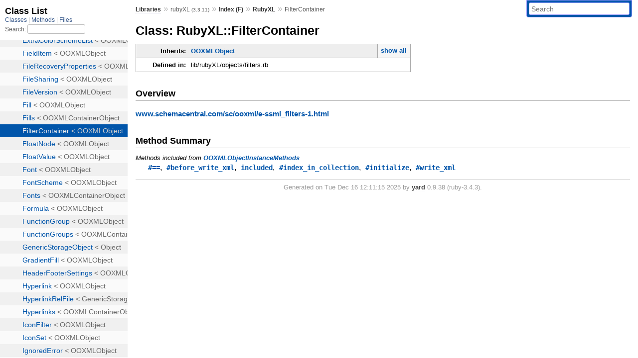

--- FILE ---
content_type: text/html; charset=utf-8
request_url: https://www.rubydoc.info/gems/rubyXL/3.3.11/RubyXL/FilterContainer
body_size: 2595
content:
<!DOCTYPE html>
<html>
  <head>
        <title>RubyDoc.info: 
      
  Class: RubyXL::FilterContainer
  
    – Documentation for rubyXL (3.3.11)
  
 – RubyDoc.info
</title>
<meta name="viewport" content="width=device-width, initial-scale=1.0">
<meta name="description" content="Documenting RubyGems, Stdlib, and GitHub Projects" />
  <meta name="robots" content="index, follow">
  <link rel="canonical" href="https://www.rubydoc.info/gems/rubyXL/3.3.11/RubyXL/FilterContainer">
  <meta property="og:title" content="RubyDoc.info: 
      
  Class: RubyXL::FilterContainer
  
    – Documentation for rubyXL (3.3.11)
  
 – RubyDoc.info
">
  <meta property="og:description" content="Documenting RubyGems, Stdlib, and GitHub Projects">
  <meta property="og:image" content="https://www.rubydoc.info/favicon.ico">
  <meta property="og:url" content="https://www.rubydoc.info/gems/rubyXL/3.3.11/RubyXL/FilterContainer">
  <meta property="og:type" content="website">

    
      <link rel="icon" href="/favicon.ico" type="image/png">
      <link rel="apple-touch-icon" href="/favicon.ico">
      <script type="importmap" data-turbo-track="reload">{
  "imports": {
    "application": "/assets/application-524bab28.js",
    "yard": "/assets/yard-781b1814.js",
    "@hotwired/turbo-rails": "/assets/turbo.min-ad2c7b86.js",
    "@hotwired/stimulus": "/assets/stimulus.min-4b1e420e.js",
    "@hotwired/stimulus-loading": "/assets/stimulus-loading-1fc53fe7.js",
    "controllers/application": "/assets/controllers/application-3affb389.js",
    "controllers": "/assets/controllers/index-ee64e1f1.js",
    "controllers/modal_controller": "/assets/controllers/modal_controller-b70d9f9e.js",
    "controllers/path_rewriter_controller": "/assets/controllers/path_rewriter_controller-608cb111.js",
    "controllers/path_saver_controller": "/assets/controllers/path_saver_controller-8ac37b05.js",
    "controllers/rewrite_link_controller": "/assets/controllers/rewrite_link_controller-0d0815e7.js"
  }
}</script>
<link rel="modulepreload" href="/assets/application-524bab28.js">
<link rel="modulepreload" href="/assets/yard-781b1814.js">
<link rel="modulepreload" href="/assets/turbo.min-ad2c7b86.js">
<link rel="modulepreload" href="/assets/stimulus.min-4b1e420e.js">
<link rel="modulepreload" href="/assets/stimulus-loading-1fc53fe7.js">
<link rel="modulepreload" href="/assets/controllers/application-3affb389.js">
<link rel="modulepreload" href="/assets/controllers/index-ee64e1f1.js">
<link rel="modulepreload" href="/assets/controllers/modal_controller-b70d9f9e.js">
<link rel="modulepreload" href="/assets/controllers/path_rewriter_controller-608cb111.js">
<link rel="modulepreload" href="/assets/controllers/path_saver_controller-8ac37b05.js">
<link rel="modulepreload" href="/assets/controllers/rewrite_link_controller-0d0815e7.js">
<script type="1c71e4ba02c26568de4a3c70-module">import "yard"</script>
      <link rel="stylesheet" href="/assets/css/style.css" type="text/css" media="screen" charset="utf-8" />
      <link rel="stylesheet" href="/assets/css/custom.css" type="text/css" media="screen" charset="utf-8" />
    <link rel="stylesheet" href="/assets/css/common.css" type="text/css" media="screen" charset="utf-8" />
      <!-- Google tag (gtag.js) -->
  <script async src="https://www.googletagmanager.com/gtag/js?id=G-DKFNF5C40V" type="1c71e4ba02c26568de4a3c70-text/javascript"></script>
  <script type="1c71e4ba02c26568de4a3c70-text/javascript">
    window.dataLayer = window.dataLayer || [];
    if (window.gtag) {
      setTimeout(() => {
        gtag('event', 'page_view', {
          page_title: document.title,
          page_location: window.location.href,
        });
      }, 1000);
    } else {
      function gtag(){dataLayer.push(arguments);}
      gtag('consent', 'update', {
      'ad_user_data': 'denied',
      'ad_personalization': 'denied',
      'ad_storage': 'denied',
      'analytics_storage': 'denied'
      });
      gtag('js', new Date());
      gtag('config', 'G-DKFNF5C40V');
    }
  </script>

  </head>
  <body>
    
<script type="1c71e4ba02c26568de4a3c70-text/javascript">
  window.yard_library_name = 'rubyXL';
  window.yard_library_version = '3.3.11';
</script>

  <link rel="stylesheet" href="/static/gems/rubyXL/3.3.11/css/style.css?1765657798" type="text/css" />

  <link rel="stylesheet" href="/static/gems/rubyXL/3.3.11/css/common.css?1765657798" type="text/css" />

  <link rel="stylesheet" href="/static/gems/rubyXL/3.3.11/css/custom.css?1765657798" type="text/css" />

<script type="1c71e4ba02c26568de4a3c70-text/javascript" charset="utf-8">
  pathId = "RubyXL::FilterContainer"
  relpath = '/';
  docsPrefix = '/gems/rubyXL/3.3.11';
  listPrefix = '/list/gems/rubyXL/3.3.11';
  searchPrefix = '/search/gems/rubyXL/3.3.11';
</script>


  <script type="1c71e4ba02c26568de4a3c70-text/javascript" charset="utf-8" src="/static/gems/rubyXL/3.3.11/js/jquery.js?1765657798"></script>

  <script type="1c71e4ba02c26568de4a3c70-text/javascript" charset="utf-8" src="/static/gems/rubyXL/3.3.11/js/app.js?1765657798"></script>

  <script type="1c71e4ba02c26568de4a3c70-text/javascript" charset="utf-8" src="/static/gems/rubyXL/3.3.11/js/autocomplete.js?1765657798"></script>

  <script type="1c71e4ba02c26568de4a3c70-text/javascript" charset="utf-8" src="/static/gems/rubyXL/3.3.11/js/rubydoc_custom.js?1746321791"></script>

<div class="nav_wrap">
  <iframe id="nav" src="/list/gems/rubyXL/3.3.11/class?1"></iframe>
  <div id="resizer"></div>
</div>
<div id="main" tabindex="-1">
  <div id="header">
    <form class="search" method="get" action="/search/gems/rubyXL/3.3.11">
  <input name="q" type="search" placeholder="Search" id="search_box" size="30" value="" />
</form>
<script type="1c71e4ba02c26568de4a3c70-text/javascript" charset="utf-8">
  $(function() {
    $('#search_box').autocomplete($('#search_box').parent().attr('action'), {
      width: 200,
      formatItem: function(item) {
        var values = item[0].split(",");
        return values[0] + (values[1] == '' ? "" : " <small>(" + values[1] + ")</small>");
      }
    }).result(function(event, item) {
      var values = item[0].split(",")
      $('#search_box').val(values[1]);
      location.href = values[3];
      return false;
    });
  });
</script>

<div id="menu">
  
    <a href="/gems" target="_top">Libraries</a> &raquo;
    <span class="title">rubyXL <small>(3.3.11)</small></span>
  
  
    &raquo;
    <a href="/gems/rubyXL/3.3.11/index">Index (F)</a> &raquo;
    <span class='title'><span class='object_link'><a href="/gems/rubyXL/3.3.11/RubyXL" title="RubyXL (module)">RubyXL</a></span></span>
     &raquo; 
    <span class='title'>FilterContainer</span>
  
</div>

    <div id="search">
  
    <a class="full_list_link" id="class_list_link"
        href="/list/gems/rubyXL/3.3.11/class">

        <svg width="24" height="24">
          <rect x="0" y="4" width="24" height="4" rx="1" ry="1"></rect>
          <rect x="0" y="12" width="24" height="4" rx="1" ry="1"></rect>
          <rect x="0" y="20" width="24" height="4" rx="1" ry="1"></rect>
        </svg>
    </a>
  
</div>
    <div class="clear"></div>
  </div>
  <div id="content"><h1>Class: RubyXL::FilterContainer
  
  
  
</h1>
<div class="box_info">
  
  <dl>
    <dt>Inherits:</dt>
    <dd>
      <span class="inheritName"><span class='object_link'><a href="/gems/rubyXL/3.3.11/RubyXL/OOXMLObject" title="RubyXL::OOXMLObject (class)">OOXMLObject</a></span></span>
      
        <ul class="fullTree">
          <li>Object</li>
          
            <li class="next"><span class='object_link'><a href="/gems/rubyXL/3.3.11/RubyXL/OOXMLObject" title="RubyXL::OOXMLObject (class)">OOXMLObject</a></span></li>
          
            <li class="next">RubyXL::FilterContainer</li>
          
        </ul>
        <a href="#" class="inheritanceTree">show all</a>
      
    </dd>
  </dl>
  

  
  
  
  
  

  

  
  <dl>
    <dt>Defined in:</dt>
    <dd>lib/rubyXL/objects/filters.rb</dd>
  </dl>
  
</div>

<h2>Overview</h2><div class="docstring">
  <div class="discussion">
    
<p><a href="http://www.schemacentral.com/sc/ooxml/e-ssml_filters-1.html">www.schemacentral.com/sc/ooxml/e-ssml_filters-1.html</a></p>


  </div>
</div>
<div class="tags">
  

</div>







  
  
  
  
  
  
  
  
  
  
  
  
  <h2>Method Summary</h2>
  
  <h3 class="inherited">Methods included from <span class='object_link'><a href="/gems/rubyXL/3.3.11/RubyXL/OOXMLObjectInstanceMethods" title="RubyXL::OOXMLObjectInstanceMethods (module)">OOXMLObjectInstanceMethods</a></span></h3>
  <p class="inherited"><span class='object_link'><a href="/gems/rubyXL/3.3.11/RubyXL/OOXMLObjectInstanceMethods#==-instance_method" title="RubyXL::OOXMLObjectInstanceMethods#== (method)">#==</a></span>, <span class='object_link'><a href="/gems/rubyXL/3.3.11/RubyXL/OOXMLObjectInstanceMethods#before_write_xml-instance_method" title="RubyXL::OOXMLObjectInstanceMethods#before_write_xml (method)">#before_write_xml</a></span>, <span class='object_link'><a href="/gems/rubyXL/3.3.11/RubyXL/OOXMLObjectInstanceMethods#included-class_method" title="RubyXL::OOXMLObjectInstanceMethods.included (method)">included</a></span>, <span class='object_link'><a href="/gems/rubyXL/3.3.11/RubyXL/OOXMLObjectInstanceMethods#index_in_collection-instance_method" title="RubyXL::OOXMLObjectInstanceMethods#index_in_collection (method)">#index_in_collection</a></span>, <span class='object_link'><a href="/gems/rubyXL/3.3.11/RubyXL/OOXMLObjectInstanceMethods#initialize-instance_method" title="RubyXL::OOXMLObjectInstanceMethods#initialize (method)">#initialize</a></span>, <span class='object_link'><a href="/gems/rubyXL/3.3.11/RubyXL/OOXMLObjectInstanceMethods#write_xml-instance_method" title="RubyXL::OOXMLObjectInstanceMethods#write_xml (method)">#write_xml</a></span></p>


</div>
  <div id="footer">
  Generated on Tue Dec 16 12:11:15 2025 by
  <a href="https://yardoc.org" title="Yay! A Ruby Documentation Tool" target="_parent">yard</a>
  0.9.38 (ruby-3.4.3).
</div>

</div>


  <script src="/cdn-cgi/scripts/7d0fa10a/cloudflare-static/rocket-loader.min.js" data-cf-settings="1c71e4ba02c26568de4a3c70-|49" defer></script><script defer src="https://static.cloudflareinsights.com/beacon.min.js/vcd15cbe7772f49c399c6a5babf22c1241717689176015" integrity="sha512-ZpsOmlRQV6y907TI0dKBHq9Md29nnaEIPlkf84rnaERnq6zvWvPUqr2ft8M1aS28oN72PdrCzSjY4U6VaAw1EQ==" data-cf-beacon='{"version":"2024.11.0","token":"9f9e821d93554a138f3a1020b738c77e","r":1,"server_timing":{"name":{"cfCacheStatus":true,"cfEdge":true,"cfExtPri":true,"cfL4":true,"cfOrigin":true,"cfSpeedBrain":true},"location_startswith":null}}' crossorigin="anonymous"></script>
</body>
</html>


--- FILE ---
content_type: text/html; charset=utf-8
request_url: https://www.rubydoc.info/list/gems/rubyXL/3.3.11/class?1
body_size: 7971
content:
<!DOCTYPE html>
<html>
  <head>
        <title>RubyDoc.info: 
      Class List – RubyDoc.info
</title>
<meta name="viewport" content="width=device-width, initial-scale=1.0">
<meta name="description" content="Documenting RubyGems, Stdlib, and GitHub Projects" />
  <meta name="robots" content="index, follow">
  <link rel="canonical" href="https://www.rubydoc.info/list/gems/rubyXL/3.3.11/class?1">
  <meta property="og:title" content="RubyDoc.info: 
      Class List – RubyDoc.info
">
  <meta property="og:description" content="Documenting RubyGems, Stdlib, and GitHub Projects">
  <meta property="og:image" content="https://www.rubydoc.info/favicon.ico?1">
  <meta property="og:url" content="https://www.rubydoc.info/list/gems/rubyXL/3.3.11/class?1">
  <meta property="og:type" content="website">

    
      <link rel="stylesheet" href="/assets/css/full_list.css" type="text/css" media="screen" charset="utf-8" />
    <link rel="stylesheet" href="/assets/css/common.css" type="text/css" media="screen" charset="utf-8" />
      <!-- Google tag (gtag.js) -->
  <script async src="https://www.googletagmanager.com/gtag/js?id=G-DKFNF5C40V" type="7262715e8ae9b19009625888-text/javascript"></script>
  <script type="7262715e8ae9b19009625888-text/javascript">
    window.dataLayer = window.dataLayer || [];
    if (window.gtag) {
      setTimeout(() => {
        gtag('event', 'page_view', {
          page_title: document.title,
          page_location: window.location.href,
        });
      }, 1000);
    } else {
      function gtag(){dataLayer.push(arguments);}
      gtag('consent', 'update', {
      'ad_user_data': 'denied',
      'ad_personalization': 'denied',
      'ad_storage': 'denied',
      'analytics_storage': 'denied'
      });
      gtag('js', new Date());
      gtag('config', 'G-DKFNF5C40V');
    }
  </script>

  </head>
  <body>
    

  <link rel="stylesheet" href="/static/gems/rubyXL/3.3.11/css/full_list.css?1765657798" type="text/css" media="screen" />

  <link rel="stylesheet" href="/static/gems/rubyXL/3.3.11/css/common.css?1765657798" type="text/css" media="screen" />


  <script type="7262715e8ae9b19009625888-text/javascript" charset="utf-8" src="/static/gems/rubyXL/3.3.11/js/jquery.js?1765657798"></script>

  <script type="7262715e8ae9b19009625888-text/javascript" charset="utf-8" src="/static/gems/rubyXL/3.3.11/js/full_list.js?1765657798"></script>

<base id="base_target" target="_parent" />
<div id="content">
  <div class="fixed_header">
    <h1 id="full_list_header">Class List</h1>
    <div id="full_list_nav">
      
        <span><a target="_self" href="/list/gems/rubyXL/3.3.11/class">
            Classes
          </a></span>
      
        <span><a target="_self" href="/list/gems/rubyXL/3.3.11/method">
            Methods
          </a></span>
      
        <span><a target="_self" href="/list/gems/rubyXL/3.3.11/file">
            Files
          </a></span>
      
    </div>
    <div id="search">
      <label for="search-class">Search:</label>
      <input id="search-class" type="text" />
    </div>
  </div>
  <ul id="full_list" class="class">
    <li id="object_" class="odd"><div class="item" style="padding-left:30px"><span class='object_link'><a href="/gems/rubyXL/3.3.11/toplevel" title="Top Level Namespace (root)">Top Level Namespace</a></span></div></li>
<li id='object_RubyXL' class='even'><div class='item' style='padding-left:30px'><a tabindex='0' class='toggle' role='button' aria-label='RubyXL child nodes' aria-expanded='false' aria-controls='object_RubyXL'></a> <span class='object_link'><a href="/gems/rubyXL/3.3.11/RubyXL" title="RubyXL (module)">RubyXL</a></span><small class='search_info'>Top Level Namespace</small></div><div aria-labelledby='object_RubyXL'><ul><li id='object_RubyXL::AExtension' class='collapsed odd'><div class='item' style='padding-left:45px'><span class='object_link'><a href="/gems/rubyXL/3.3.11/RubyXL/AExtension" title="RubyXL::AExtension (class)">AExtension</a></span> &lt; OOXMLObject<small class='search_info'>RubyXL</small></div></li><li id='object_RubyXL::AExtensionStorageArea' class='collapsed even'><div class='item' style='padding-left:45px'><span class='object_link'><a href="/gems/rubyXL/3.3.11/RubyXL/AExtensionStorageArea" title="RubyXL::AExtensionStorageArea (class)">AExtensionStorageArea</a></span> &lt; OOXMLObject<small class='search_info'>RubyXL</small></div></li><li id='object_RubyXL::AdjustHandleList' class='collapsed odd'><div class='item' style='padding-left:45px'><span class='object_link'><a href="/gems/rubyXL/3.3.11/RubyXL/AdjustHandleList" title="RubyXL::AdjustHandleList (class)">AdjustHandleList</a></span> &lt; OOXMLObject<small class='search_info'>RubyXL</small></div></li><li id='object_RubyXL::Alignment' class='collapsed even'><div class='item' style='padding-left:45px'><span class='object_link'><a href="/gems/rubyXL/3.3.11/RubyXL/Alignment" title="RubyXL::Alignment (class)">Alignment</a></span> &lt; OOXMLObject<small class='search_info'>RubyXL</small></div></li><li id='object_RubyXL::AlternateContent' class='collapsed odd'><div class='item' style='padding-left:45px'><span class='object_link'><a href="/gems/rubyXL/3.3.11/RubyXL/AlternateContent" title="RubyXL::AlternateContent (class)">AlternateContent</a></span> &lt; RawOOXML<small class='search_info'>RubyXL</small></div></li><li id='object_RubyXL::Authors' class='collapsed even'><div class='item' style='padding-left:45px'><span class='object_link'><a href="/gems/rubyXL/3.3.11/RubyXL/Authors" title="RubyXL::Authors (class)">Authors</a></span> &lt; OOXMLContainerObject<small class='search_info'>RubyXL</small></div></li><li id='object_RubyXL::AutoFilter' class='collapsed odd'><div class='item' style='padding-left:45px'><span class='object_link'><a href="/gems/rubyXL/3.3.11/RubyXL/AutoFilter" title="RubyXL::AutoFilter (class)">AutoFilter</a></span> &lt; OOXMLObject<small class='search_info'>RubyXL</small></div></li><li id='object_RubyXL::AutoFilterColumn' class='collapsed even'><div class='item' style='padding-left:45px'><span class='object_link'><a href="/gems/rubyXL/3.3.11/RubyXL/AutoFilterColumn" title="RubyXL::AutoFilterColumn (class)">AutoFilterColumn</a></span> &lt; OOXMLObject<small class='search_info'>RubyXL</small></div></li><li id='object_RubyXL::BinaryImageFile' class='collapsed odd'><div class='item' style='padding-left:45px'><span class='object_link'><a href="/gems/rubyXL/3.3.11/RubyXL/BinaryImageFile" title="RubyXL::BinaryImageFile (class)">BinaryImageFile</a></span> &lt; GenericStorageObject<small class='search_info'>RubyXL</small></div></li><li id='object_RubyXL::BodyProperties' class='collapsed even'><div class='item' style='padding-left:45px'><span class='object_link'><a href="/gems/rubyXL/3.3.11/RubyXL/BodyProperties" title="RubyXL::BodyProperties (class)">BodyProperties</a></span> &lt; OOXMLObject<small class='search_info'>RubyXL</small></div></li><li id='object_RubyXL::BooleanNode' class='collapsed odd'><div class='item' style='padding-left:45px'><span class='object_link'><a href="/gems/rubyXL/3.3.11/RubyXL/BooleanNode" title="RubyXL::BooleanNode (class)">BooleanNode</a></span> &lt; OOXMLObject<small class='search_info'>RubyXL</small></div></li><li id='object_RubyXL::BooleanValue' class='collapsed even'><div class='item' style='padding-left:45px'><span class='object_link'><a href="/gems/rubyXL/3.3.11/RubyXL/BooleanValue" title="RubyXL::BooleanValue (class)">BooleanValue</a></span> &lt; OOXMLObject<small class='search_info'>RubyXL</small></div></li><li id='object_RubyXL::Border' class='collapsed odd'><div class='item' style='padding-left:45px'><span class='object_link'><a href="/gems/rubyXL/3.3.11/RubyXL/Border" title="RubyXL::Border (class)">Border</a></span> &lt; OOXMLObject<small class='search_info'>RubyXL</small></div></li><li id='object_RubyXL::BorderEdge' class='collapsed even'><div class='item' style='padding-left:45px'><span class='object_link'><a href="/gems/rubyXL/3.3.11/RubyXL/BorderEdge" title="RubyXL::BorderEdge (class)">BorderEdge</a></span> &lt; OOXMLObject<small class='search_info'>RubyXL</small></div></li><li id='object_RubyXL::Borders' class='collapsed odd'><div class='item' style='padding-left:45px'><span class='object_link'><a href="/gems/rubyXL/3.3.11/RubyXL/Borders" title="RubyXL::Borders (class)">Borders</a></span> &lt; OOXMLContainerObject<small class='search_info'>RubyXL</small></div></li><li id='object_RubyXL::Break' class='collapsed even'><div class='item' style='padding-left:45px'><span class='object_link'><a href="/gems/rubyXL/3.3.11/RubyXL/Break" title="RubyXL::Break (class)">Break</a></span> &lt; OOXMLObject<small class='search_info'>RubyXL</small></div></li><li id='object_RubyXL::BreakList' class='collapsed odd'><div class='item' style='padding-left:45px'><span class='object_link'><a href="/gems/rubyXL/3.3.11/RubyXL/BreakList" title="RubyXL::BreakList (class)">BreakList</a></span> &lt; OOXMLContainerObject<small class='search_info'>RubyXL</small></div></li><li id='object_RubyXL::CT_AdjPoint2D' class='collapsed even'><div class='item' style='padding-left:45px'><span class='object_link'><a href="/gems/rubyXL/3.3.11/RubyXL/CT_AdjPoint2D" title="RubyXL::CT_AdjPoint2D (class)">CT_AdjPoint2D</a></span> &lt; OOXMLObject<small class='search_info'>RubyXL</small></div></li><li id='object_RubyXL::CT_AlphaBiLevelEffect' class='collapsed odd'><div class='item' style='padding-left:45px'><span class='object_link'><a href="/gems/rubyXL/3.3.11/RubyXL/CT_AlphaBiLevelEffect" title="RubyXL::CT_AlphaBiLevelEffect (class)">CT_AlphaBiLevelEffect</a></span> &lt; OOXMLObject<small class='search_info'>RubyXL</small></div></li><li id='object_RubyXL::CT_AlphaModulateEffect' class='collapsed even'><div class='item' style='padding-left:45px'><span class='object_link'><a href="/gems/rubyXL/3.3.11/RubyXL/CT_AlphaModulateEffect" title="RubyXL::CT_AlphaModulateEffect (class)">CT_AlphaModulateEffect</a></span> &lt; OOXMLObject<small class='search_info'>RubyXL</small></div></li><li id='object_RubyXL::CT_AlphaModulateFixedEffect' class='collapsed odd'><div class='item' style='padding-left:45px'><span class='object_link'><a href="/gems/rubyXL/3.3.11/RubyXL/CT_AlphaModulateFixedEffect" title="RubyXL::CT_AlphaModulateFixedEffect (class)">CT_AlphaModulateFixedEffect</a></span> &lt; OOXMLObject<small class='search_info'>RubyXL</small></div></li><li id='object_RubyXL::CT_AlphaOutsetEffect' class='collapsed even'><div class='item' style='padding-left:45px'><span class='object_link'><a href="/gems/rubyXL/3.3.11/RubyXL/CT_AlphaOutsetEffect" title="RubyXL::CT_AlphaOutsetEffect (class)">CT_AlphaOutsetEffect</a></span> &lt; OOXMLObject<small class='search_info'>RubyXL</small></div></li><li id='object_RubyXL::CT_AlphaReplaceEffect' class='collapsed odd'><div class='item' style='padding-left:45px'><span class='object_link'><a href="/gems/rubyXL/3.3.11/RubyXL/CT_AlphaReplaceEffect" title="RubyXL::CT_AlphaReplaceEffect (class)">CT_AlphaReplaceEffect</a></span> &lt; OOXMLObject<small class='search_info'>RubyXL</small></div></li><li id='object_RubyXL::CT_Backdrop' class='collapsed even'><div class='item' style='padding-left:45px'><span class='object_link'><a href="/gems/rubyXL/3.3.11/RubyXL/CT_Backdrop" title="RubyXL::CT_Backdrop (class)">CT_Backdrop</a></span> &lt; OOXMLObject<small class='search_info'>RubyXL</small></div></li><li id='object_RubyXL::CT_Bevel' class='collapsed odd'><div class='item' style='padding-left:45px'><span class='object_link'><a href="/gems/rubyXL/3.3.11/RubyXL/CT_Bevel" title="RubyXL::CT_Bevel (class)">CT_Bevel</a></span> &lt; OOXMLObject<small class='search_info'>RubyXL</small></div></li><li id='object_RubyXL::CT_BiLevelEffect' class='collapsed even'><div class='item' style='padding-left:45px'><span class='object_link'><a href="/gems/rubyXL/3.3.11/RubyXL/CT_BiLevelEffect" title="RubyXL::CT_BiLevelEffect (class)">CT_BiLevelEffect</a></span> &lt; OOXMLObject<small class='search_info'>RubyXL</small></div></li><li id='object_RubyXL::CT_BlendEffect' class='collapsed odd'><div class='item' style='padding-left:45px'><span class='object_link'><a href="/gems/rubyXL/3.3.11/RubyXL/CT_BlendEffect" title="RubyXL::CT_BlendEffect (class)">CT_BlendEffect</a></span> &lt; OOXMLObject<small class='search_info'>RubyXL</small></div></li><li id='object_RubyXL::CT_Blip' class='collapsed even'><div class='item' style='padding-left:45px'><span class='object_link'><a href="/gems/rubyXL/3.3.11/RubyXL/CT_Blip" title="RubyXL::CT_Blip (class)">CT_Blip</a></span> &lt; OOXMLObject<small class='search_info'>RubyXL</small></div></li><li id='object_RubyXL::CT_BlipFillProperties' class='collapsed odd'><div class='item' style='padding-left:45px'><span class='object_link'><a href="/gems/rubyXL/3.3.11/RubyXL/CT_BlipFillProperties" title="RubyXL::CT_BlipFillProperties (class)">CT_BlipFillProperties</a></span> &lt; OOXMLObject<small class='search_info'>RubyXL</small></div></li><li id='object_RubyXL::CT_BlurEffect' class='collapsed even'><div class='item' style='padding-left:45px'><span class='object_link'><a href="/gems/rubyXL/3.3.11/RubyXL/CT_BlurEffect" title="RubyXL::CT_BlurEffect (class)">CT_BlurEffect</a></span> &lt; OOXMLObject<small class='search_info'>RubyXL</small></div></li><li id='object_RubyXL::CT_Camera' class='collapsed odd'><div class='item' style='padding-left:45px'><span class='object_link'><a href="/gems/rubyXL/3.3.11/RubyXL/CT_Camera" title="RubyXL::CT_Camera (class)">CT_Camera</a></span> &lt; OOXMLObject<small class='search_info'>RubyXL</small></div></li><li id='object_RubyXL::CT_Color' class='collapsed even'><div class='item' style='padding-left:45px'><span class='object_link'><a href="/gems/rubyXL/3.3.11/RubyXL/CT_Color" title="RubyXL::CT_Color (class)">CT_Color</a></span> &lt; OOXMLObject<small class='search_info'>RubyXL</small></div></li><li id='object_RubyXL::CT_ColorChangeEffect' class='collapsed odd'><div class='item' style='padding-left:45px'><span class='object_link'><a href="/gems/rubyXL/3.3.11/RubyXL/CT_ColorChangeEffect" title="RubyXL::CT_ColorChangeEffect (class)">CT_ColorChangeEffect</a></span> &lt; OOXMLObject<small class='search_info'>RubyXL</small></div></li><li id='object_RubyXL::CT_ColorMapping' class='collapsed even'><div class='item' style='padding-left:45px'><span class='object_link'><a href="/gems/rubyXL/3.3.11/RubyXL/CT_ColorMapping" title="RubyXL::CT_ColorMapping (class)">CT_ColorMapping</a></span> &lt; OOXMLObject<small class='search_info'>RubyXL</small></div></li><li id='object_RubyXL::CT_ColorScheme' class='collapsed odd'><div class='item' style='padding-left:45px'><span class='object_link'><a href="/gems/rubyXL/3.3.11/RubyXL/CT_ColorScheme" title="RubyXL::CT_ColorScheme (class)">CT_ColorScheme</a></span> &lt; OOXMLObject<small class='search_info'>RubyXL</small></div></li><li id='object_RubyXL::CT_ColorSchemeAndMapping' class='collapsed even'><div class='item' style='padding-left:45px'><span class='object_link'><a href="/gems/rubyXL/3.3.11/RubyXL/CT_ColorSchemeAndMapping" title="RubyXL::CT_ColorSchemeAndMapping (class)">CT_ColorSchemeAndMapping</a></span> &lt; OOXMLObject<small class='search_info'>RubyXL</small></div></li><li id='object_RubyXL::CT_ConnectionSite' class='collapsed odd'><div class='item' style='padding-left:45px'><span class='object_link'><a href="/gems/rubyXL/3.3.11/RubyXL/CT_ConnectionSite" title="RubyXL::CT_ConnectionSite (class)">CT_ConnectionSite</a></span> &lt; OOXMLObject<small class='search_info'>RubyXL</small></div></li><li id='object_RubyXL::CT_ConnectionSiteList' class='collapsed even'><div class='item' style='padding-left:45px'><span class='object_link'><a href="/gems/rubyXL/3.3.11/RubyXL/CT_ConnectionSiteList" title="RubyXL::CT_ConnectionSiteList (class)">CT_ConnectionSiteList</a></span> &lt; OOXMLContainerObject<small class='search_info'>RubyXL</small></div></li><li id='object_RubyXL::CT_DashStop' class='collapsed odd'><div class='item' style='padding-left:45px'><span class='object_link'><a href="/gems/rubyXL/3.3.11/RubyXL/CT_DashStop" title="RubyXL::CT_DashStop (class)">CT_DashStop</a></span> &lt; OOXMLObject<small class='search_info'>RubyXL</small></div></li><li id='object_RubyXL::CT_DashStopList' class='collapsed even'><div class='item' style='padding-left:45px'><span class='object_link'><a href="/gems/rubyXL/3.3.11/RubyXL/CT_DashStopList" title="RubyXL::CT_DashStopList (class)">CT_DashStopList</a></span> &lt; OOXMLContainerObject<small class='search_info'>RubyXL</small></div></li><li id='object_RubyXL::CT_DefaultShapeDefinition' class='collapsed odd'><div class='item' style='padding-left:45px'><span class='object_link'><a href="/gems/rubyXL/3.3.11/RubyXL/CT_DefaultShapeDefinition" title="RubyXL::CT_DefaultShapeDefinition (class)">CT_DefaultShapeDefinition</a></span> &lt; OOXMLObject<small class='search_info'>RubyXL</small></div></li><li id='object_RubyXL::CT_DuotoneEffect' class='collapsed even'><div class='item' style='padding-left:45px'><span class='object_link'><a href="/gems/rubyXL/3.3.11/RubyXL/CT_DuotoneEffect" title="RubyXL::CT_DuotoneEffect (class)">CT_DuotoneEffect</a></span> &lt; OOXMLObject<small class='search_info'>RubyXL</small></div></li><li id='object_RubyXL::CT_EffectContainer' class='collapsed odd'><div class='item' style='padding-left:45px'><span class='object_link'><a href="/gems/rubyXL/3.3.11/RubyXL/CT_EffectContainer" title="RubyXL::CT_EffectContainer (class)">CT_EffectContainer</a></span> &lt; OOXMLObject<small class='search_info'>RubyXL</small></div></li><li id='object_RubyXL::CT_EffectList' class='collapsed even'><div class='item' style='padding-left:45px'><span class='object_link'><a href="/gems/rubyXL/3.3.11/RubyXL/CT_EffectList" title="RubyXL::CT_EffectList (class)">CT_EffectList</a></span> &lt; OOXMLObject<small class='search_info'>RubyXL</small></div></li><li id='object_RubyXL::CT_EffectReference' class='collapsed odd'><div class='item' style='padding-left:45px'><span class='object_link'><a href="/gems/rubyXL/3.3.11/RubyXL/CT_EffectReference" title="RubyXL::CT_EffectReference (class)">CT_EffectReference</a></span> &lt; OOXMLObject<small class='search_info'>RubyXL</small></div></li><li id='object_RubyXL::CT_EffectStyleItem' class='collapsed even'><div class='item' style='padding-left:45px'><span class='object_link'><a href="/gems/rubyXL/3.3.11/RubyXL/CT_EffectStyleItem" title="RubyXL::CT_EffectStyleItem (class)">CT_EffectStyleItem</a></span> &lt; OOXMLObject<small class='search_info'>RubyXL</small></div></li><li id='object_RubyXL::CT_EffectStyleList' class='collapsed odd'><div class='item' style='padding-left:45px'><span class='object_link'><a href="/gems/rubyXL/3.3.11/RubyXL/CT_EffectStyleList" title="RubyXL::CT_EffectStyleList (class)">CT_EffectStyleList</a></span> &lt; OOXMLContainerObject<small class='search_info'>RubyXL</small></div></li><li id='object_RubyXL::CT_EmbeddedWAVAudioFile' class='collapsed even'><div class='item' style='padding-left:45px'><span class='object_link'><a href="/gems/rubyXL/3.3.11/RubyXL/CT_EmbeddedWAVAudioFile" title="RubyXL::CT_EmbeddedWAVAudioFile (class)">CT_EmbeddedWAVAudioFile</a></span> &lt; OOXMLObject<small class='search_info'>RubyXL</small></div></li><li id='object_RubyXL::CT_FillEffect' class='collapsed odd'><div class='item' style='padding-left:45px'><span class='object_link'><a href="/gems/rubyXL/3.3.11/RubyXL/CT_FillEffect" title="RubyXL::CT_FillEffect (class)">CT_FillEffect</a></span> &lt; OOXMLObject<small class='search_info'>RubyXL</small></div></li><li id='object_RubyXL::CT_FillOverlayEffect' class='collapsed even'><div class='item' style='padding-left:45px'><span class='object_link'><a href="/gems/rubyXL/3.3.11/RubyXL/CT_FillOverlayEffect" title="RubyXL::CT_FillOverlayEffect (class)">CT_FillOverlayEffect</a></span> &lt; OOXMLObject<small class='search_info'>RubyXL</small></div></li><li id='object_RubyXL::CT_FillStyleList' class='collapsed odd'><div class='item' style='padding-left:45px'><span class='object_link'><a href="/gems/rubyXL/3.3.11/RubyXL/CT_FillStyleList" title="RubyXL::CT_FillStyleList (class)">CT_FillStyleList</a></span> &lt; OOXMLObject<small class='search_info'>RubyXL</small></div></li><li id='object_RubyXL::CT_FlatText' class='collapsed even'><div class='item' style='padding-left:45px'><span class='object_link'><a href="/gems/rubyXL/3.3.11/RubyXL/CT_FlatText" title="RubyXL::CT_FlatText (class)">CT_FlatText</a></span> &lt; OOXMLObject<small class='search_info'>RubyXL</small></div></li><li id='object_RubyXL::CT_FontCollection' class='collapsed odd'><div class='item' style='padding-left:45px'><span class='object_link'><a href="/gems/rubyXL/3.3.11/RubyXL/CT_FontCollection" title="RubyXL::CT_FontCollection (class)">CT_FontCollection</a></span> &lt; OOXMLObject<small class='search_info'>RubyXL</small></div></li><li id='object_RubyXL::CT_FontReference' class='collapsed even'><div class='item' style='padding-left:45px'><span class='object_link'><a href="/gems/rubyXL/3.3.11/RubyXL/CT_FontReference" title="RubyXL::CT_FontReference (class)">CT_FontReference</a></span> &lt; OOXMLObject<small class='search_info'>RubyXL</small></div></li><li id='object_RubyXL::CT_GeomGuideList' class='collapsed odd'><div class='item' style='padding-left:45px'><span class='object_link'><a href="/gems/rubyXL/3.3.11/RubyXL/CT_GeomGuideList" title="RubyXL::CT_GeomGuideList (class)">CT_GeomGuideList</a></span> &lt; OOXMLContainerObject<small class='search_info'>RubyXL</small></div></li><li id='object_RubyXL::CT_GlowEffect' class='collapsed even'><div class='item' style='padding-left:45px'><span class='object_link'><a href="/gems/rubyXL/3.3.11/RubyXL/CT_GlowEffect" title="RubyXL::CT_GlowEffect (class)">CT_GlowEffect</a></span> &lt; OOXMLObject<small class='search_info'>RubyXL</small></div></li><li id='object_RubyXL::CT_GradientFillProperties' class='collapsed odd'><div class='item' style='padding-left:45px'><span class='object_link'><a href="/gems/rubyXL/3.3.11/RubyXL/CT_GradientFillProperties" title="RubyXL::CT_GradientFillProperties (class)">CT_GradientFillProperties</a></span> &lt; OOXMLObject<small class='search_info'>RubyXL</small></div></li><li id='object_RubyXL::CT_GradientStop' class='collapsed even'><div class='item' style='padding-left:45px'><span class='object_link'><a href="/gems/rubyXL/3.3.11/RubyXL/CT_GradientStop" title="RubyXL::CT_GradientStop (class)">CT_GradientStop</a></span> &lt; OOXMLObject<small class='search_info'>RubyXL</small></div></li><li id='object_RubyXL::CT_GradientStopList' class='collapsed odd'><div class='item' style='padding-left:45px'><span class='object_link'><a href="/gems/rubyXL/3.3.11/RubyXL/CT_GradientStopList" title="RubyXL::CT_GradientStopList (class)">CT_GradientStopList</a></span> &lt; OOXMLContainerObject<small class='search_info'>RubyXL</small></div></li><li id='object_RubyXL::CT_HSLEffect' class='collapsed even'><div class='item' style='padding-left:45px'><span class='object_link'><a href="/gems/rubyXL/3.3.11/RubyXL/CT_HSLEffect" title="RubyXL::CT_HSLEffect (class)">CT_HSLEffect</a></span> &lt; OOXMLObject<small class='search_info'>RubyXL</small></div></li><li id='object_RubyXL::CT_HslColor' class='collapsed odd'><div class='item' style='padding-left:45px'><span class='object_link'><a href="/gems/rubyXL/3.3.11/RubyXL/CT_HslColor" title="RubyXL::CT_HslColor (class)">CT_HslColor</a></span> &lt; OOXMLObject<small class='search_info'>RubyXL</small></div></li><li id='object_RubyXL::CT_Hyperlink' class='collapsed even'><div class='item' style='padding-left:45px'><span class='object_link'><a href="/gems/rubyXL/3.3.11/RubyXL/CT_Hyperlink" title="RubyXL::CT_Hyperlink (class)">CT_Hyperlink</a></span> &lt; OOXMLObject<small class='search_info'>RubyXL</small></div></li><li id='object_RubyXL::CT_InnerShadowEffect' class='collapsed odd'><div class='item' style='padding-left:45px'><span class='object_link'><a href="/gems/rubyXL/3.3.11/RubyXL/CT_InnerShadowEffect" title="RubyXL::CT_InnerShadowEffect (class)">CT_InnerShadowEffect</a></span> &lt; OOXMLObject<small class='search_info'>RubyXL</small></div></li><li id='object_RubyXL::CT_LightRig' class='collapsed even'><div class='item' style='padding-left:45px'><span class='object_link'><a href="/gems/rubyXL/3.3.11/RubyXL/CT_LightRig" title="RubyXL::CT_LightRig (class)">CT_LightRig</a></span> &lt; OOXMLObject<small class='search_info'>RubyXL</small></div></li><li id='object_RubyXL::CT_LineEndProperties' class='collapsed odd'><div class='item' style='padding-left:45px'><span class='object_link'><a href="/gems/rubyXL/3.3.11/RubyXL/CT_LineEndProperties" title="RubyXL::CT_LineEndProperties (class)">CT_LineEndProperties</a></span> &lt; OOXMLObject<small class='search_info'>RubyXL</small></div></li><li id='object_RubyXL::CT_LineJoinMiterProperties' class='collapsed even'><div class='item' style='padding-left:45px'><span class='object_link'><a href="/gems/rubyXL/3.3.11/RubyXL/CT_LineJoinMiterProperties" title="RubyXL::CT_LineJoinMiterProperties (class)">CT_LineJoinMiterProperties</a></span> &lt; OOXMLObject<small class='search_info'>RubyXL</small></div></li><li id='object_RubyXL::CT_LineProperties' class='collapsed odd'><div class='item' style='padding-left:45px'><span class='object_link'><a href="/gems/rubyXL/3.3.11/RubyXL/CT_LineProperties" title="RubyXL::CT_LineProperties (class)">CT_LineProperties</a></span> &lt; OOXMLObject<small class='search_info'>RubyXL</small></div></li><li id='object_RubyXL::CT_LineStyleList' class='collapsed even'><div class='item' style='padding-left:45px'><span class='object_link'><a href="/gems/rubyXL/3.3.11/RubyXL/CT_LineStyleList" title="RubyXL::CT_LineStyleList (class)">CT_LineStyleList</a></span> &lt; OOXMLContainerObject<small class='search_info'>RubyXL</small></div></li><li id='object_RubyXL::CT_LinearShadeProperties' class='collapsed odd'><div class='item' style='padding-left:45px'><span class='object_link'><a href="/gems/rubyXL/3.3.11/RubyXL/CT_LinearShadeProperties" title="RubyXL::CT_LinearShadeProperties (class)">CT_LinearShadeProperties</a></span> &lt; OOXMLObject<small class='search_info'>RubyXL</small></div></li><li id='object_RubyXL::CT_LuminanceEffect' class='collapsed even'><div class='item' style='padding-left:45px'><span class='object_link'><a href="/gems/rubyXL/3.3.11/RubyXL/CT_LuminanceEffect" title="RubyXL::CT_LuminanceEffect (class)">CT_LuminanceEffect</a></span> &lt; OOXMLObject<small class='search_info'>RubyXL</small></div></li><li id='object_RubyXL::CT_ObjectStyleDefaults' class='collapsed odd'><div class='item' style='padding-left:45px'><span class='object_link'><a href="/gems/rubyXL/3.3.11/RubyXL/CT_ObjectStyleDefaults" title="RubyXL::CT_ObjectStyleDefaults (class)">CT_ObjectStyleDefaults</a></span> &lt; OOXMLObject<small class='search_info'>RubyXL</small></div></li><li id='object_RubyXL::CT_OuterShadowEffect' class='collapsed even'><div class='item' style='padding-left:45px'><span class='object_link'><a href="/gems/rubyXL/3.3.11/RubyXL/CT_OuterShadowEffect" title="RubyXL::CT_OuterShadowEffect (class)">CT_OuterShadowEffect</a></span> &lt; OOXMLObject<small class='search_info'>RubyXL</small></div></li><li id='object_RubyXL::CT_Path2D' class='collapsed odd'><div class='item' style='padding-left:45px'><span class='object_link'><a href="/gems/rubyXL/3.3.11/RubyXL/CT_Path2D" title="RubyXL::CT_Path2D (class)">CT_Path2D</a></span> &lt; OOXMLObject<small class='search_info'>RubyXL</small></div></li><li id='object_RubyXL::CT_Path2DArcTo' class='collapsed even'><div class='item' style='padding-left:45px'><span class='object_link'><a href="/gems/rubyXL/3.3.11/RubyXL/CT_Path2DArcTo" title="RubyXL::CT_Path2DArcTo (class)">CT_Path2DArcTo</a></span> &lt; OOXMLObject<small class='search_info'>RubyXL</small></div></li><li id='object_RubyXL::CT_Path2DCubicBezierTo' class='collapsed odd'><div class='item' style='padding-left:45px'><span class='object_link'><a href="/gems/rubyXL/3.3.11/RubyXL/CT_Path2DCubicBezierTo" title="RubyXL::CT_Path2DCubicBezierTo (class)">CT_Path2DCubicBezierTo</a></span> &lt; OOXMLContainerObject<small class='search_info'>RubyXL</small></div></li><li id='object_RubyXL::CT_Path2DList' class='collapsed even'><div class='item' style='padding-left:45px'><span class='object_link'><a href="/gems/rubyXL/3.3.11/RubyXL/CT_Path2DList" title="RubyXL::CT_Path2DList (class)">CT_Path2DList</a></span> &lt; OOXMLContainerObject<small class='search_info'>RubyXL</small></div></li><li id='object_RubyXL::CT_Path2DQuadBezierTo' class='collapsed odd'><div class='item' style='padding-left:45px'><span class='object_link'><a href="/gems/rubyXL/3.3.11/RubyXL/CT_Path2DQuadBezierTo" title="RubyXL::CT_Path2DQuadBezierTo (class)">CT_Path2DQuadBezierTo</a></span> &lt; OOXMLContainerObject<small class='search_info'>RubyXL</small></div></li><li id='object_RubyXL::CT_Path2DTo' class='collapsed even'><div class='item' style='padding-left:45px'><span class='object_link'><a href="/gems/rubyXL/3.3.11/RubyXL/CT_Path2DTo" title="RubyXL::CT_Path2DTo (class)">CT_Path2DTo</a></span> &lt; OOXMLContainerObject<small class='search_info'>RubyXL</small></div></li><li id='object_RubyXL::CT_PathShadeProperties' class='collapsed odd'><div class='item' style='padding-left:45px'><span class='object_link'><a href="/gems/rubyXL/3.3.11/RubyXL/CT_PathShadeProperties" title="RubyXL::CT_PathShadeProperties (class)">CT_PathShadeProperties</a></span> &lt; OOXMLObject<small class='search_info'>RubyXL</small></div></li><li id='object_RubyXL::CT_PatternFillProperties' class='collapsed even'><div class='item' style='padding-left:45px'><span class='object_link'><a href="/gems/rubyXL/3.3.11/RubyXL/CT_PatternFillProperties" title="RubyXL::CT_PatternFillProperties (class)">CT_PatternFillProperties</a></span> &lt; OOXMLObject<small class='search_info'>RubyXL</small></div></li><li id='object_RubyXL::CT_Point3D' class='collapsed odd'><div class='item' style='padding-left:45px'><span class='object_link'><a href="/gems/rubyXL/3.3.11/RubyXL/CT_Point3D" title="RubyXL::CT_Point3D (class)">CT_Point3D</a></span> &lt; OOXMLObject<small class='search_info'>RubyXL</small></div></li><li id='object_RubyXL::CT_PolarAdjustHandle' class='collapsed even'><div class='item' style='padding-left:45px'><span class='object_link'><a href="/gems/rubyXL/3.3.11/RubyXL/CT_PolarAdjustHandle" title="RubyXL::CT_PolarAdjustHandle (class)">CT_PolarAdjustHandle</a></span> &lt; OOXMLObject<small class='search_info'>RubyXL</small></div></li><li id='object_RubyXL::CT_PresetColor' class='collapsed odd'><div class='item' style='padding-left:45px'><span class='object_link'><a href="/gems/rubyXL/3.3.11/RubyXL/CT_PresetColor" title="RubyXL::CT_PresetColor (class)">CT_PresetColor</a></span> &lt; OOXMLObject<small class='search_info'>RubyXL</small></div></li><li id='object_RubyXL::CT_PresetLineDashProperties' class='collapsed even'><div class='item' style='padding-left:45px'><span class='object_link'><a href="/gems/rubyXL/3.3.11/RubyXL/CT_PresetLineDashProperties" title="RubyXL::CT_PresetLineDashProperties (class)">CT_PresetLineDashProperties</a></span> &lt; OOXMLObject<small class='search_info'>RubyXL</small></div></li><li id='object_RubyXL::CT_PresetShadowEffect' class='collapsed odd'><div class='item' style='padding-left:45px'><span class='object_link'><a href="/gems/rubyXL/3.3.11/RubyXL/CT_PresetShadowEffect" title="RubyXL::CT_PresetShadowEffect (class)">CT_PresetShadowEffect</a></span> &lt; OOXMLObject<small class='search_info'>RubyXL</small></div></li><li id='object_RubyXL::CT_PresetTextShape' class='collapsed even'><div class='item' style='padding-left:45px'><span class='object_link'><a href="/gems/rubyXL/3.3.11/RubyXL/CT_PresetTextShape" title="RubyXL::CT_PresetTextShape (class)">CT_PresetTextShape</a></span> &lt; OOXMLObject<small class='search_info'>RubyXL</small></div></li><li id='object_RubyXL::CT_ReflectionEffect' class='collapsed odd'><div class='item' style='padding-left:45px'><span class='object_link'><a href="/gems/rubyXL/3.3.11/RubyXL/CT_ReflectionEffect" title="RubyXL::CT_ReflectionEffect (class)">CT_ReflectionEffect</a></span> &lt; OOXMLObject<small class='search_info'>RubyXL</small></div></li><li id='object_RubyXL::CT_RelativeOffsetEffect' class='collapsed even'><div class='item' style='padding-left:45px'><span class='object_link'><a href="/gems/rubyXL/3.3.11/RubyXL/CT_RelativeOffsetEffect" title="RubyXL::CT_RelativeOffsetEffect (class)">CT_RelativeOffsetEffect</a></span> &lt; OOXMLObject<small class='search_info'>RubyXL</small></div></li><li id='object_RubyXL::CT_RelativeRect' class='collapsed odd'><div class='item' style='padding-left:45px'><span class='object_link'><a href="/gems/rubyXL/3.3.11/RubyXL/CT_RelativeRect" title="RubyXL::CT_RelativeRect (class)">CT_RelativeRect</a></span> &lt; OOXMLObject<small class='search_info'>RubyXL</small></div></li><li id='object_RubyXL::CT_SRgbColor' class='collapsed even'><div class='item' style='padding-left:45px'><span class='object_link'><a href="/gems/rubyXL/3.3.11/RubyXL/CT_SRgbColor" title="RubyXL::CT_SRgbColor (class)">CT_SRgbColor</a></span> &lt; OOXMLObject<small class='search_info'>RubyXL</small></div></li><li id='object_RubyXL::CT_ScRgbColor' class='collapsed odd'><div class='item' style='padding-left:45px'><span class='object_link'><a href="/gems/rubyXL/3.3.11/RubyXL/CT_ScRgbColor" title="RubyXL::CT_ScRgbColor (class)">CT_ScRgbColor</a></span> &lt; OOXMLObject<small class='search_info'>RubyXL</small></div></li><li id='object_RubyXL::CT_Scene3D' class='collapsed even'><div class='item' style='padding-left:45px'><span class='object_link'><a href="/gems/rubyXL/3.3.11/RubyXL/CT_Scene3D" title="RubyXL::CT_Scene3D (class)">CT_Scene3D</a></span> &lt; OOXMLObject<small class='search_info'>RubyXL</small></div></li><li id='object_RubyXL::CT_SchemeColor' class='collapsed odd'><div class='item' style='padding-left:45px'><span class='object_link'><a href="/gems/rubyXL/3.3.11/RubyXL/CT_SchemeColor" title="RubyXL::CT_SchemeColor (class)">CT_SchemeColor</a></span> &lt; OOXMLObject<small class='search_info'>RubyXL</small></div></li><li id='object_RubyXL::CT_Shape3D' class='collapsed even'><div class='item' style='padding-left:45px'><span class='object_link'><a href="/gems/rubyXL/3.3.11/RubyXL/CT_Shape3D" title="RubyXL::CT_Shape3D (class)">CT_Shape3D</a></span> &lt; OOXMLObject<small class='search_info'>RubyXL</small></div></li><li id='object_RubyXL::CT_ShapeStyle' class='collapsed odd'><div class='item' style='padding-left:45px'><span class='object_link'><a href="/gems/rubyXL/3.3.11/RubyXL/CT_ShapeStyle" title="RubyXL::CT_ShapeStyle (class)">CT_ShapeStyle</a></span> &lt; OOXMLObject<small class='search_info'>RubyXL</small></div></li><li id='object_RubyXL::CT_SoftEdgesEffect' class='collapsed even'><div class='item' style='padding-left:45px'><span class='object_link'><a href="/gems/rubyXL/3.3.11/RubyXL/CT_SoftEdgesEffect" title="RubyXL::CT_SoftEdgesEffect (class)">CT_SoftEdgesEffect</a></span> &lt; OOXMLObject<small class='search_info'>RubyXL</small></div></li><li id='object_RubyXL::CT_SphereCoords' class='collapsed odd'><div class='item' style='padding-left:45px'><span class='object_link'><a href="/gems/rubyXL/3.3.11/RubyXL/CT_SphereCoords" title="RubyXL::CT_SphereCoords (class)">CT_SphereCoords</a></span> &lt; OOXMLObject<small class='search_info'>RubyXL</small></div></li><li id='object_RubyXL::CT_StretchInfoProperties' class='collapsed even'><div class='item' style='padding-left:45px'><span class='object_link'><a href="/gems/rubyXL/3.3.11/RubyXL/CT_StretchInfoProperties" title="RubyXL::CT_StretchInfoProperties (class)">CT_StretchInfoProperties</a></span> &lt; OOXMLObject<small class='search_info'>RubyXL</small></div></li><li id='object_RubyXL::CT_StyleMatrix' class='collapsed odd'><div class='item' style='padding-left:45px'><span class='object_link'><a href="/gems/rubyXL/3.3.11/RubyXL/CT_StyleMatrix" title="RubyXL::CT_StyleMatrix (class)">CT_StyleMatrix</a></span> &lt; OOXMLObject<small class='search_info'>RubyXL</small></div></li><li id='object_RubyXL::CT_StyleMatrixReference' class='collapsed even'><div class='item' style='padding-left:45px'><span class='object_link'><a href="/gems/rubyXL/3.3.11/RubyXL/CT_StyleMatrixReference" title="RubyXL::CT_StyleMatrixReference (class)">CT_StyleMatrixReference</a></span> &lt; OOXMLObject<small class='search_info'>RubyXL</small></div></li><li id='object_RubyXL::CT_SupplementalFont' class='collapsed odd'><div class='item' style='padding-left:45px'><span class='object_link'><a href="/gems/rubyXL/3.3.11/RubyXL/CT_SupplementalFont" title="RubyXL::CT_SupplementalFont (class)">CT_SupplementalFont</a></span> &lt; OOXMLObject<small class='search_info'>RubyXL</small></div></li><li id='object_RubyXL::CT_SystemColor' class='collapsed even'><div class='item' style='padding-left:45px'><span class='object_link'><a href="/gems/rubyXL/3.3.11/RubyXL/CT_SystemColor" title="RubyXL::CT_SystemColor (class)">CT_SystemColor</a></span> &lt; OOXMLObject<small class='search_info'>RubyXL</small></div></li><li id='object_RubyXL::CT_TextAutonumberBullet' class='collapsed odd'><div class='item' style='padding-left:45px'><span class='object_link'><a href="/gems/rubyXL/3.3.11/RubyXL/CT_TextAutonumberBullet" title="RubyXL::CT_TextAutonumberBullet (class)">CT_TextAutonumberBullet</a></span> &lt; OOXMLObject<small class='search_info'>RubyXL</small></div></li><li id='object_RubyXL::CT_TextBlipBullet' class='collapsed even'><div class='item' style='padding-left:45px'><span class='object_link'><a href="/gems/rubyXL/3.3.11/RubyXL/CT_TextBlipBullet" title="RubyXL::CT_TextBlipBullet (class)">CT_TextBlipBullet</a></span> &lt; OOXMLObject<small class='search_info'>RubyXL</small></div></li><li id='object_RubyXL::CT_TextCharBullet' class='collapsed odd'><div class='item' style='padding-left:45px'><span class='object_link'><a href="/gems/rubyXL/3.3.11/RubyXL/CT_TextCharBullet" title="RubyXL::CT_TextCharBullet (class)">CT_TextCharBullet</a></span> &lt; OOXMLObject<small class='search_info'>RubyXL</small></div></li><li id='object_RubyXL::CT_TextCharacterProperties' class='collapsed even'><div class='item' style='padding-left:45px'><span class='object_link'><a href="/gems/rubyXL/3.3.11/RubyXL/CT_TextCharacterProperties" title="RubyXL::CT_TextCharacterProperties (class)">CT_TextCharacterProperties</a></span> &lt; OOXMLObject<small class='search_info'>RubyXL</small></div></li><li id='object_RubyXL::CT_TextFont' class='collapsed odd'><div class='item' style='padding-left:45px'><span class='object_link'><a href="/gems/rubyXL/3.3.11/RubyXL/CT_TextFont" title="RubyXL::CT_TextFont (class)">CT_TextFont</a></span> &lt; OOXMLObject<small class='search_info'>RubyXL</small></div></li><li id='object_RubyXL::CT_TextListStyle' class='collapsed even'><div class='item' style='padding-left:45px'><span class='object_link'><a href="/gems/rubyXL/3.3.11/RubyXL/CT_TextListStyle" title="RubyXL::CT_TextListStyle (class)">CT_TextListStyle</a></span> &lt; OOXMLObject<small class='search_info'>RubyXL</small></div></li><li id='object_RubyXL::CT_TextNormalAutofit' class='collapsed odd'><div class='item' style='padding-left:45px'><span class='object_link'><a href="/gems/rubyXL/3.3.11/RubyXL/CT_TextNormalAutofit" title="RubyXL::CT_TextNormalAutofit (class)">CT_TextNormalAutofit</a></span> &lt; OOXMLObject<small class='search_info'>RubyXL</small></div></li><li id='object_RubyXL::CT_TextParagraphProperties' class='collapsed even'><div class='item' style='padding-left:45px'><span class='object_link'><a href="/gems/rubyXL/3.3.11/RubyXL/CT_TextParagraphProperties" title="RubyXL::CT_TextParagraphProperties (class)">CT_TextParagraphProperties</a></span> &lt; OOXMLObject<small class='search_info'>RubyXL</small></div></li><li id='object_RubyXL::CT_TextSpacing' class='collapsed odd'><div class='item' style='padding-left:45px'><span class='object_link'><a href="/gems/rubyXL/3.3.11/RubyXL/CT_TextSpacing" title="RubyXL::CT_TextSpacing (class)">CT_TextSpacing</a></span> &lt; OOXMLObject<small class='search_info'>RubyXL</small></div></li><li id='object_RubyXL::CT_TextTabStop' class='collapsed even'><div class='item' style='padding-left:45px'><span class='object_link'><a href="/gems/rubyXL/3.3.11/RubyXL/CT_TextTabStop" title="RubyXL::CT_TextTabStop (class)">CT_TextTabStop</a></span> &lt; OOXMLObject<small class='search_info'>RubyXL</small></div></li><li id='object_RubyXL::CT_TextTabStopList' class='collapsed odd'><div class='item' style='padding-left:45px'><span class='object_link'><a href="/gems/rubyXL/3.3.11/RubyXL/CT_TextTabStopList" title="RubyXL::CT_TextTabStopList (class)">CT_TextTabStopList</a></span> &lt; OOXMLContainerObject<small class='search_info'>RubyXL</small></div></li><li id='object_RubyXL::CT_TileInfoProperties' class='collapsed even'><div class='item' style='padding-left:45px'><span class='object_link'><a href="/gems/rubyXL/3.3.11/RubyXL/CT_TileInfoProperties" title="RubyXL::CT_TileInfoProperties (class)">CT_TileInfoProperties</a></span> &lt; OOXMLObject<small class='search_info'>RubyXL</small></div></li><li id='object_RubyXL::CT_TintEffect' class='collapsed odd'><div class='item' style='padding-left:45px'><span class='object_link'><a href="/gems/rubyXL/3.3.11/RubyXL/CT_TintEffect" title="RubyXL::CT_TintEffect (class)">CT_TintEffect</a></span> &lt; OOXMLObject<small class='search_info'>RubyXL</small></div></li><li id='object_RubyXL::CT_Transform2D' class='collapsed even'><div class='item' style='padding-left:45px'><span class='object_link'><a href="/gems/rubyXL/3.3.11/RubyXL/CT_Transform2D" title="RubyXL::CT_Transform2D (class)">CT_Transform2D</a></span> &lt; OOXMLObject<small class='search_info'>RubyXL</small></div></li><li id='object_RubyXL::CT_TransformEffect' class='collapsed odd'><div class='item' style='padding-left:45px'><span class='object_link'><a href="/gems/rubyXL/3.3.11/RubyXL/CT_TransformEffect" title="RubyXL::CT_TransformEffect (class)">CT_TransformEffect</a></span> &lt; OOXMLObject<small class='search_info'>RubyXL</small></div></li><li id='object_RubyXL::CT_Vector3D' class='collapsed even'><div class='item' style='padding-left:45px'><span class='object_link'><a href="/gems/rubyXL/3.3.11/RubyXL/CT_Vector3D" title="RubyXL::CT_Vector3D (class)">CT_Vector3D</a></span> &lt; OOXMLObject<small class='search_info'>RubyXL</small></div></li><li id='object_RubyXL::CT_XYAdjustHandle' class='collapsed odd'><div class='item' style='padding-left:45px'><span class='object_link'><a href="/gems/rubyXL/3.3.11/RubyXL/CT_XYAdjustHandle" title="RubyXL::CT_XYAdjustHandle (class)">CT_XYAdjustHandle</a></span> &lt; OOXMLObject<small class='search_info'>RubyXL</small></div></li><li id='object_RubyXL::CalculationChain' class='collapsed even'><div class='item' style='padding-left:45px'><span class='object_link'><a href="/gems/rubyXL/3.3.11/RubyXL/CalculationChain" title="RubyXL::CalculationChain (class)">CalculationChain</a></span> &lt; OOXMLTopLevelObject<small class='search_info'>RubyXL</small></div></li><li id='object_RubyXL::CalculationChainCell' class='collapsed odd'><div class='item' style='padding-left:45px'><span class='object_link'><a href="/gems/rubyXL/3.3.11/RubyXL/CalculationChainCell" title="RubyXL::CalculationChainCell (class)">CalculationChainCell</a></span> &lt; OOXMLObject<small class='search_info'>RubyXL</small></div></li><li id='object_RubyXL::CalculationProperties' class='collapsed even'><div class='item' style='padding-left:45px'><span class='object_link'><a href="/gems/rubyXL/3.3.11/RubyXL/CalculationProperties" title="RubyXL::CalculationProperties (class)">CalculationProperties</a></span> &lt; OOXMLObject<small class='search_info'>RubyXL</small></div></li><li id='object_RubyXL::Cell' class='collapsed odd'><div class='item' style='padding-left:45px'><span class='object_link'><a href="/gems/rubyXL/3.3.11/RubyXL/Cell" title="RubyXL::Cell (class)">Cell</a></span> &lt; OOXMLObject<small class='search_info'>RubyXL</small></div></li><li id='object_RubyXL::CellConvenienceMethods' class='collapsed even'><div class='item' style='padding-left:45px'><span class='object_link'><a href="/gems/rubyXL/3.3.11/RubyXL/CellConvenienceMethods" title="RubyXL::CellConvenienceMethods (module)">CellConvenienceMethods</a></span><small class='search_info'>RubyXL</small></div></li><li id='object_RubyXL::CellExt' class='collapsed odd'><div class='item' style='padding-left:45px'><span class='object_link'><a href="/gems/rubyXL/3.3.11/RubyXL/CellExt" title="RubyXL::CellExt (class)">CellExt</a></span> &lt; OOXMLObject<small class='search_info'>RubyXL</small></div></li><li id='object_RubyXL::CellSmartTag' class='collapsed even'><div class='item' style='padding-left:45px'><span class='object_link'><a href="/gems/rubyXL/3.3.11/RubyXL/CellSmartTag" title="RubyXL::CellSmartTag (class)">CellSmartTag</a></span> &lt; OOXMLObject<small class='search_info'>RubyXL</small></div></li><li id='object_RubyXL::CellSmartTagProperty' class='collapsed odd'><div class='item' style='padding-left:45px'><span class='object_link'><a href="/gems/rubyXL/3.3.11/RubyXL/CellSmartTagProperty" title="RubyXL::CellSmartTagProperty (class)">CellSmartTagProperty</a></span> &lt; OOXMLObject<small class='search_info'>RubyXL</small></div></li><li id='object_RubyXL::CellSmartTags' class='collapsed even'><div class='item' style='padding-left:45px'><span class='object_link'><a href="/gems/rubyXL/3.3.11/RubyXL/CellSmartTags" title="RubyXL::CellSmartTags (class)">CellSmartTags</a></span> &lt; OOXMLContainerObject<small class='search_info'>RubyXL</small></div></li><li id='object_RubyXL::CellStyle' class='collapsed odd'><div class='item' style='padding-left:45px'><span class='object_link'><a href="/gems/rubyXL/3.3.11/RubyXL/CellStyle" title="RubyXL::CellStyle (class)">CellStyle</a></span> &lt; OOXMLObject<small class='search_info'>RubyXL</small></div></li><li id='object_RubyXL::CellStyleXFs' class='collapsed even'><div class='item' style='padding-left:45px'><span class='object_link'><a href="/gems/rubyXL/3.3.11/RubyXL/CellStyleXFs" title="RubyXL::CellStyleXFs (class)">CellStyleXFs</a></span> &lt; OOXMLContainerObject<small class='search_info'>RubyXL</small></div></li><li id='object_RubyXL::CellStyles' class='collapsed odd'><div class='item' style='padding-left:45px'><span class='object_link'><a href="/gems/rubyXL/3.3.11/RubyXL/CellStyles" title="RubyXL::CellStyles (class)">CellStyles</a></span> &lt; OOXMLContainerObject<small class='search_info'>RubyXL</small></div></li><li id='object_RubyXL::CellValue' class='collapsed even'><div class='item' style='padding-left:45px'><span class='object_link'><a href="/gems/rubyXL/3.3.11/RubyXL/CellValue" title="RubyXL::CellValue (class)">CellValue</a></span> &lt; OOXMLObject<small class='search_info'>RubyXL</small></div></li><li id='object_RubyXL::CellWatch' class='collapsed odd'><div class='item' style='padding-left:45px'><span class='object_link'><a href="/gems/rubyXL/3.3.11/RubyXL/CellWatch" title="RubyXL::CellWatch (class)">CellWatch</a></span> &lt; OOXMLObject<small class='search_info'>RubyXL</small></div></li><li id='object_RubyXL::CellWatches' class='collapsed even'><div class='item' style='padding-left:45px'><span class='object_link'><a href="/gems/rubyXL/3.3.11/RubyXL/CellWatches" title="RubyXL::CellWatches (class)">CellWatches</a></span> &lt; OOXMLContainerObject<small class='search_info'>RubyXL</small></div></li><li id='object_RubyXL::CellXFs' class='collapsed odd'><div class='item' style='padding-left:45px'><span class='object_link'><a href="/gems/rubyXL/3.3.11/RubyXL/CellXFs" title="RubyXL::CellXFs (class)">CellXFs</a></span> &lt; OOXMLContainerObject<small class='search_info'>RubyXL</small></div></li><li id='object_RubyXL::ChartColorsFile' class='collapsed even'><div class='item' style='padding-left:45px'><span class='object_link'><a href="/gems/rubyXL/3.3.11/RubyXL/ChartColorsFile" title="RubyXL::ChartColorsFile (class)">ChartColorsFile</a></span> &lt; GenericStorageObject<small class='search_info'>RubyXL</small></div></li><li id='object_RubyXL::ChartFile' class='collapsed odd'><div class='item' style='padding-left:45px'><span class='object_link'><a href="/gems/rubyXL/3.3.11/RubyXL/ChartFile" title="RubyXL::ChartFile (class)">ChartFile</a></span> &lt; GenericStorageObject<small class='search_info'>RubyXL</small></div></li><li id='object_RubyXL::ChartStyleFile' class='collapsed even'><div class='item' style='padding-left:45px'><span class='object_link'><a href="/gems/rubyXL/3.3.11/RubyXL/ChartStyleFile" title="RubyXL::ChartStyleFile (class)">ChartStyleFile</a></span> &lt; GenericStorageObject<small class='search_info'>RubyXL</small></div></li><li id='object_RubyXL::ChartUserShapesFile' class='collapsed odd'><div class='item' style='padding-left:45px'><span class='object_link'><a href="/gems/rubyXL/3.3.11/RubyXL/ChartUserShapesFile" title="RubyXL::ChartUserShapesFile (class)">ChartUserShapesFile</a></span> &lt; GenericStorageObject<small class='search_info'>RubyXL</small></div></li><li id='object_RubyXL::Chartsheet' class='collapsed even'><div class='item' style='padding-left:45px'><span class='object_link'><a href="/gems/rubyXL/3.3.11/RubyXL/Chartsheet" title="RubyXL::Chartsheet (class)">Chartsheet</a></span> &lt; OOXMLTopLevelObject<small class='search_info'>RubyXL</small></div></li><li id='object_RubyXL::ChartsheetPageSetup' class='collapsed odd'><div class='item' style='padding-left:45px'><span class='object_link'><a href="/gems/rubyXL/3.3.11/RubyXL/ChartsheetPageSetup" title="RubyXL::ChartsheetPageSetup (class)">ChartsheetPageSetup</a></span> &lt; OOXMLObject<small class='search_info'>RubyXL</small></div></li><li id='object_RubyXL::ChartsheetProperties' class='collapsed even'><div class='item' style='padding-left:45px'><span class='object_link'><a href="/gems/rubyXL/3.3.11/RubyXL/ChartsheetProperties" title="RubyXL::ChartsheetProperties (class)">ChartsheetProperties</a></span> &lt; OOXMLObject<small class='search_info'>RubyXL</small></div></li><li id='object_RubyXL::ChartsheetProtection' class='collapsed odd'><div class='item' style='padding-left:45px'><span class='object_link'><a href="/gems/rubyXL/3.3.11/RubyXL/ChartsheetProtection" title="RubyXL::ChartsheetProtection (class)">ChartsheetProtection</a></span> &lt; OOXMLObject<small class='search_info'>RubyXL</small></div></li><li id='object_RubyXL::ChartsheetView' class='collapsed even'><div class='item' style='padding-left:45px'><span class='object_link'><a href="/gems/rubyXL/3.3.11/RubyXL/ChartsheetView" title="RubyXL::ChartsheetView (class)">ChartsheetView</a></span> &lt; OOXMLObject<small class='search_info'>RubyXL</small></div></li><li id='object_RubyXL::ChartsheetViews' class='collapsed odd'><div class='item' style='padding-left:45px'><span class='object_link'><a href="/gems/rubyXL/3.3.11/RubyXL/ChartsheetViews" title="RubyXL::ChartsheetViews (class)">ChartsheetViews</a></span> &lt; OOXMLObject<small class='search_info'>RubyXL</small></div></li><li id='object_RubyXL::Color' class='collapsed even'><div class='item' style='padding-left:45px'><span class='object_link'><a href="/gems/rubyXL/3.3.11/RubyXL/Color" title="RubyXL::Color (class)">Color</a></span> &lt; OOXMLObject<small class='search_info'>RubyXL</small></div></li><li id='object_RubyXL::ColorFilter' class='collapsed odd'><div class='item' style='padding-left:45px'><span class='object_link'><a href="/gems/rubyXL/3.3.11/RubyXL/ColorFilter" title="RubyXL::ColorFilter (class)">ColorFilter</a></span> &lt; OOXMLObject<small class='search_info'>RubyXL</small></div></li><li id='object_RubyXL::ColorScale' class='collapsed even'><div class='item' style='padding-left:45px'><span class='object_link'><a href="/gems/rubyXL/3.3.11/RubyXL/ColorScale" title="RubyXL::ColorScale (class)">ColorScale</a></span> &lt; OOXMLObject<small class='search_info'>RubyXL</small></div></li><li id='object_RubyXL::ColorSet' class='collapsed odd'><div class='item' style='padding-left:45px'><span class='object_link'><a href="/gems/rubyXL/3.3.11/RubyXL/ColorSet" title="RubyXL::ColorSet (class)">ColorSet</a></span> &lt; OOXMLObject<small class='search_info'>RubyXL</small></div></li><li id='object_RubyXL::Colors' class='collapsed even'><div class='item' style='padding-left:45px'><span class='object_link'><a href="/gems/rubyXL/3.3.11/RubyXL/Colors" title="RubyXL::Colors (class)">Colors</a></span> &lt; OOXMLObject<small class='search_info'>RubyXL</small></div></li><li id='object_RubyXL::ColumnRange' class='collapsed odd'><div class='item' style='padding-left:45px'><span class='object_link'><a href="/gems/rubyXL/3.3.11/RubyXL/ColumnRange" title="RubyXL::ColumnRange (class)">ColumnRange</a></span> &lt; OOXMLObject<small class='search_info'>RubyXL</small></div></li><li id='object_RubyXL::ColumnRanges' class='collapsed even'><div class='item' style='padding-left:45px'><span class='object_link'><a href="/gems/rubyXL/3.3.11/RubyXL/ColumnRanges" title="RubyXL::ColumnRanges (class)">ColumnRanges</a></span> &lt; OOXMLContainerObject<small class='search_info'>RubyXL</small></div></li><li id='object_RubyXL::Comment' class='collapsed odd'><div class='item' style='padding-left:45px'><span class='object_link'><a href="/gems/rubyXL/3.3.11/RubyXL/Comment" title="RubyXL::Comment (class)">Comment</a></span> &lt; OOXMLObject<small class='search_info'>RubyXL</small></div></li><li id='object_RubyXL::CommentList' class='collapsed even'><div class='item' style='padding-left:45px'><span class='object_link'><a href="/gems/rubyXL/3.3.11/RubyXL/CommentList" title="RubyXL::CommentList (class)">CommentList</a></span> &lt; OOXMLContainerObject<small class='search_info'>RubyXL</small></div></li><li id='object_RubyXL::CommentsFile' class='collapsed odd'><div class='item' style='padding-left:45px'><span class='object_link'><a href="/gems/rubyXL/3.3.11/RubyXL/CommentsFile" title="RubyXL::CommentsFile (class)">CommentsFile</a></span> &lt; OOXMLTopLevelObject<small class='search_info'>RubyXL</small></div></li><li id='object_RubyXL::ConditionalFormatValue' class='collapsed even'><div class='item' style='padding-left:45px'><span class='object_link'><a href="/gems/rubyXL/3.3.11/RubyXL/ConditionalFormatValue" title="RubyXL::ConditionalFormatValue (class)">ConditionalFormatValue</a></span> &lt; OOXMLObject<small class='search_info'>RubyXL</small></div></li><li id='object_RubyXL::ConditionalFormatting' class='collapsed odd'><div class='item' style='padding-left:45px'><span class='object_link'><a href="/gems/rubyXL/3.3.11/RubyXL/ConditionalFormatting" title="RubyXL::ConditionalFormatting (class)">ConditionalFormatting</a></span> &lt; OOXMLObject<small class='search_info'>RubyXL</small></div></li><li id='object_RubyXL::ConditionalFormattingRule' class='collapsed even'><div class='item' style='padding-left:45px'><span class='object_link'><a href="/gems/rubyXL/3.3.11/RubyXL/ConditionalFormattingRule" title="RubyXL::ConditionalFormattingRule (class)">ConditionalFormattingRule</a></span> &lt; OOXMLObject<small class='search_info'>RubyXL</small></div></li><li id='object_RubyXL::ContentTypeDefault' class='collapsed odd'><div class='item' style='padding-left:45px'><span class='object_link'><a href="/gems/rubyXL/3.3.11/RubyXL/ContentTypeDefault" title="RubyXL::ContentTypeDefault (class)">ContentTypeDefault</a></span> &lt; OOXMLObject<small class='search_info'>RubyXL</small></div></li><li id='object_RubyXL::ContentTypeOverride' class='collapsed even'><div class='item' style='padding-left:45px'><span class='object_link'><a href="/gems/rubyXL/3.3.11/RubyXL/ContentTypeOverride" title="RubyXL::ContentTypeOverride (class)">ContentTypeOverride</a></span> &lt; OOXMLObject<small class='search_info'>RubyXL</small></div></li><li id='object_RubyXL::ContentTypes' class='collapsed odd'><div class='item' style='padding-left:45px'><span class='object_link'><a href="/gems/rubyXL/3.3.11/RubyXL/ContentTypes" title="RubyXL::ContentTypes (class)">ContentTypes</a></span> &lt; OOXMLTopLevelObject<small class='search_info'>RubyXL</small></div></li><li id='object_RubyXL::ControlPropertiesFile' class='collapsed even'><div class='item' style='padding-left:45px'><span class='object_link'><a href="/gems/rubyXL/3.3.11/RubyXL/ControlPropertiesFile" title="RubyXL::ControlPropertiesFile (class)">ControlPropertiesFile</a></span> &lt; GenericStorageObject<small class='search_info'>RubyXL</small></div></li><li id='object_RubyXL::CorePropertiesFile' class='collapsed odd'><div class='item' style='padding-left:45px'><span class='object_link'><a href="/gems/rubyXL/3.3.11/RubyXL/CorePropertiesFile" title="RubyXL::CorePropertiesFile (class)">CorePropertiesFile</a></span> &lt; OOXMLTopLevelObject<small class='search_info'>RubyXL</small></div></li><li id='object_RubyXL::CustomColor' class='collapsed even'><div class='item' style='padding-left:45px'><span class='object_link'><a href="/gems/rubyXL/3.3.11/RubyXL/CustomColor" title="RubyXL::CustomColor (class)">CustomColor</a></span> &lt; OOXMLObject<small class='search_info'>RubyXL</small></div></li><li id='object_RubyXL::CustomColorList' class='collapsed odd'><div class='item' style='padding-left:45px'><span class='object_link'><a href="/gems/rubyXL/3.3.11/RubyXL/CustomColorList" title="RubyXL::CustomColorList (class)">CustomColorList</a></span> &lt; OOXMLContainerObject<small class='search_info'>RubyXL</small></div></li><li id='object_RubyXL::CustomFilter' class='collapsed even'><div class='item' style='padding-left:45px'><span class='object_link'><a href="/gems/rubyXL/3.3.11/RubyXL/CustomFilter" title="RubyXL::CustomFilter (class)">CustomFilter</a></span> &lt; OOXMLObject<small class='search_info'>RubyXL</small></div></li><li id='object_RubyXL::CustomFilters' class='collapsed odd'><div class='item' style='padding-left:45px'><span class='object_link'><a href="/gems/rubyXL/3.3.11/RubyXL/CustomFilters" title="RubyXL::CustomFilters (class)">CustomFilters</a></span> &lt; OOXMLContainerObject<small class='search_info'>RubyXL</small></div></li><li id='object_RubyXL::CustomGeometry' class='collapsed even'><div class='item' style='padding-left:45px'><span class='object_link'><a href="/gems/rubyXL/3.3.11/RubyXL/CustomGeometry" title="RubyXL::CustomGeometry (class)">CustomGeometry</a></span> &lt; OOXMLObject<small class='search_info'>RubyXL</small></div></li><li id='object_RubyXL::CustomProperties' class='collapsed odd'><div class='item' style='padding-left:45px'><span class='object_link'><a href="/gems/rubyXL/3.3.11/RubyXL/CustomProperties" title="RubyXL::CustomProperties (class)">CustomProperties</a></span> &lt; OOXMLContainerObject<small class='search_info'>RubyXL</small></div></li><li id='object_RubyXL::CustomPropertiesFile' class='collapsed even'><div class='item' style='padding-left:45px'><span class='object_link'><a href="/gems/rubyXL/3.3.11/RubyXL/CustomPropertiesFile" title="RubyXL::CustomPropertiesFile (class)">CustomPropertiesFile</a></span> &lt; GenericStorageObject<small class='search_info'>RubyXL</small></div></li><li id='object_RubyXL::CustomProperty' class='collapsed odd'><div class='item' style='padding-left:45px'><span class='object_link'><a href="/gems/rubyXL/3.3.11/RubyXL/CustomProperty" title="RubyXL::CustomProperty (class)">CustomProperty</a></span> &lt; OOXMLObject<small class='search_info'>RubyXL</small></div></li><li id='object_RubyXL::CustomSheetView' class='collapsed even'><div class='item' style='padding-left:45px'><span class='object_link'><a href="/gems/rubyXL/3.3.11/RubyXL/CustomSheetView" title="RubyXL::CustomSheetView (class)">CustomSheetView</a></span> &lt; OOXMLObject<small class='search_info'>RubyXL</small></div></li><li id='object_RubyXL::CustomSheetViews' class='collapsed odd'><div class='item' style='padding-left:45px'><span class='object_link'><a href="/gems/rubyXL/3.3.11/RubyXL/CustomSheetViews" title="RubyXL::CustomSheetViews (class)">CustomSheetViews</a></span> &lt; OOXMLContainerObject<small class='search_info'>RubyXL</small></div></li><li id='object_RubyXL::CustomWorkbookView' class='collapsed even'><div class='item' style='padding-left:45px'><span class='object_link'><a href="/gems/rubyXL/3.3.11/RubyXL/CustomWorkbookView" title="RubyXL::CustomWorkbookView (class)">CustomWorkbookView</a></span> &lt; OOXMLObject<small class='search_info'>RubyXL</small></div></li><li id='object_RubyXL::CustomWorkbookViews' class='collapsed odd'><div class='item' style='padding-left:45px'><span class='object_link'><a href="/gems/rubyXL/3.3.11/RubyXL/CustomWorkbookViews" title="RubyXL::CustomWorkbookViews (class)">CustomWorkbookViews</a></span> &lt; OOXMLContainerObject<small class='search_info'>RubyXL</small></div></li><li id='object_RubyXL::CustomXMLFile' class='collapsed even'><div class='item' style='padding-left:45px'><span class='object_link'><a href="/gems/rubyXL/3.3.11/RubyXL/CustomXMLFile" title="RubyXL::CustomXMLFile (class)">CustomXMLFile</a></span> &lt; GenericStorageObject<small class='search_info'>RubyXL</small></div></li><li id='object_RubyXL::DXF' class='collapsed odd'><div class='item' style='padding-left:45px'><span class='object_link'><a href="/gems/rubyXL/3.3.11/RubyXL/DXF" title="RubyXL::DXF (class)">DXF</a></span> &lt; OOXMLObject<small class='search_info'>RubyXL</small></div></li><li id='object_RubyXL::DXFs' class='collapsed even'><div class='item' style='padding-left:45px'><span class='object_link'><a href="/gems/rubyXL/3.3.11/RubyXL/DXFs" title="RubyXL::DXFs (class)">DXFs</a></span> &lt; OOXMLContainerObject<small class='search_info'>RubyXL</small></div></li><li id='object_RubyXL::DataBar' class='collapsed odd'><div class='item' style='padding-left:45px'><span class='object_link'><a href="/gems/rubyXL/3.3.11/RubyXL/DataBar" title="RubyXL::DataBar (class)">DataBar</a></span> &lt; OOXMLObject<small class='search_info'>RubyXL</small></div></li><li id='object_RubyXL::DataConsolidate' class='collapsed even'><div class='item' style='padding-left:45px'><span class='object_link'><a href="/gems/rubyXL/3.3.11/RubyXL/DataConsolidate" title="RubyXL::DataConsolidate (class)">DataConsolidate</a></span> &lt; OOXMLObject<small class='search_info'>RubyXL</small></div></li><li id='object_RubyXL::DataConsolidationReference' class='collapsed odd'><div class='item' style='padding-left:45px'><span class='object_link'><a href="/gems/rubyXL/3.3.11/RubyXL/DataConsolidationReference" title="RubyXL::DataConsolidationReference (class)">DataConsolidationReference</a></span> &lt; OOXMLObject<small class='search_info'>RubyXL</small></div></li><li id='object_RubyXL::DataConsolidationReferences' class='collapsed even'><div class='item' style='padding-left:45px'><span class='object_link'><a href="/gems/rubyXL/3.3.11/RubyXL/DataConsolidationReferences" title="RubyXL::DataConsolidationReferences (class)">DataConsolidationReferences</a></span> &lt; OOXMLContainerObject<small class='search_info'>RubyXL</small></div></li><li id='object_RubyXL::DataType' class='collapsed odd'><div class='item' style='padding-left:45px'><span class='object_link'><a href="/gems/rubyXL/3.3.11/RubyXL/DataType" title="RubyXL::DataType (module)">DataType</a></span><small class='search_info'>RubyXL</small></div></li><li id='object_RubyXL::DataValidation' class='collapsed even'><div class='item' style='padding-left:45px'><span class='object_link'><a href="/gems/rubyXL/3.3.11/RubyXL/DataValidation" title="RubyXL::DataValidation (class)">DataValidation</a></span> &lt; OOXMLObject<small class='search_info'>RubyXL</small></div></li><li id='object_RubyXL::DataValidations' class='collapsed odd'><div class='item' style='padding-left:45px'><span class='object_link'><a href="/gems/rubyXL/3.3.11/RubyXL/DataValidations" title="RubyXL::DataValidations (class)">DataValidations</a></span> &lt; OOXMLContainerObject<small class='search_info'>RubyXL</small></div></li><li id='object_RubyXL::DateGroupItem' class='collapsed even'><div class='item' style='padding-left:45px'><span class='object_link'><a href="/gems/rubyXL/3.3.11/RubyXL/DateGroupItem" title="RubyXL::DateGroupItem (class)">DateGroupItem</a></span> &lt; OOXMLObject<small class='search_info'>RubyXL</small></div></li><li id='object_RubyXL::DefinedName' class='collapsed odd'><div class='item' style='padding-left:45px'><span class='object_link'><a href="/gems/rubyXL/3.3.11/RubyXL/DefinedName" title="RubyXL::DefinedName (class)">DefinedName</a></span> &lt; OOXMLObject<small class='search_info'>RubyXL</small></div></li><li id='object_RubyXL::DefinedNameExt' class='collapsed even'><div class='item' style='padding-left:45px'><span class='object_link'><a href="/gems/rubyXL/3.3.11/RubyXL/DefinedNameExt" title="RubyXL::DefinedNameExt (class)">DefinedNameExt</a></span> &lt; OOXMLObject<small class='search_info'>RubyXL</small></div></li><li id='object_RubyXL::DefinedNames' class='collapsed odd'><div class='item' style='padding-left:45px'><span class='object_link'><a href="/gems/rubyXL/3.3.11/RubyXL/DefinedNames" title="RubyXL::DefinedNames (class)">DefinedNames</a></span> &lt; OOXMLContainerObject<small class='search_info'>RubyXL</small></div></li><li id='object_RubyXL::DefinedNamesExt' class='collapsed even'><div class='item' style='padding-left:45px'><span class='object_link'><a href="/gems/rubyXL/3.3.11/RubyXL/DefinedNamesExt" title="RubyXL::DefinedNamesExt (class)">DefinedNamesExt</a></span> &lt; OOXMLContainerObject<small class='search_info'>RubyXL</small></div></li><li id='object_RubyXL::DocumentPropertiesFile' class='collapsed odd'><div class='item' style='padding-left:45px'><span class='object_link'><a href="/gems/rubyXL/3.3.11/RubyXL/DocumentPropertiesFile" title="RubyXL::DocumentPropertiesFile (class)">DocumentPropertiesFile</a></span> &lt; OOXMLTopLevelObject<small class='search_info'>RubyXL</small></div></li><li id='object_RubyXL::DrawingFile' class='collapsed even'><div class='item' style='padding-left:45px'><span class='object_link'><a href="/gems/rubyXL/3.3.11/RubyXL/DrawingFile" title="RubyXL::DrawingFile (class)">DrawingFile</a></span> &lt; GenericStorageObject<small class='search_info'>RubyXL</small></div></li><li id='object_RubyXL::DynamicFilter' class='collapsed odd'><div class='item' style='padding-left:45px'><span class='object_link'><a href="/gems/rubyXL/3.3.11/RubyXL/DynamicFilter" title="RubyXL::DynamicFilter (class)">DynamicFilter</a></span> &lt; OOXMLObject<small class='search_info'>RubyXL</small></div></li><li id='object_RubyXL::EmbeddedControl' class='collapsed even'><div class='item' style='padding-left:45px'><span class='object_link'><a href="/gems/rubyXL/3.3.11/RubyXL/EmbeddedControl" title="RubyXL::EmbeddedControl (class)">EmbeddedControl</a></span> &lt; OOXMLObject<small class='search_info'>RubyXL</small></div></li><li id='object_RubyXL::EmbeddedControls' class='collapsed odd'><div class='item' style='padding-left:45px'><span class='object_link'><a href="/gems/rubyXL/3.3.11/RubyXL/EmbeddedControls" title="RubyXL::EmbeddedControls (class)">EmbeddedControls</a></span> &lt; OOXMLContainerObject<small class='search_info'>RubyXL</small></div></li><li id='object_RubyXL::Extension' class='collapsed even'><div class='item' style='padding-left:45px'><span class='object_link'><a href="/gems/rubyXL/3.3.11/RubyXL/Extension" title="RubyXL::Extension (class)">Extension</a></span> &lt; RawOOXML<small class='search_info'>RubyXL</small></div></li><li id='object_RubyXL::ExtensionStorageArea' class='collapsed odd'><div class='item' style='padding-left:45px'><span class='object_link'><a href="/gems/rubyXL/3.3.11/RubyXL/ExtensionStorageArea" title="RubyXL::ExtensionStorageArea (class)">ExtensionStorageArea</a></span> &lt; OOXMLObject<small class='search_info'>RubyXL</small></div></li><li id='object_RubyXL::Extents' class='collapsed even'><div class='item' style='padding-left:45px'><span class='object_link'><a href="/gems/rubyXL/3.3.11/RubyXL/Extents" title="RubyXL::Extents (class)">Extents</a></span> &lt; OOXMLObject<small class='search_info'>RubyXL</small></div></li><li id='object_RubyXL::ExternalBook' class='collapsed odd'><div class='item' style='padding-left:45px'><span class='object_link'><a href="/gems/rubyXL/3.3.11/RubyXL/ExternalBook" title="RubyXL::ExternalBook (class)">ExternalBook</a></span> &lt; OOXMLObject<small class='search_info'>RubyXL</small></div></li><li id='object_RubyXL::ExternalLinksFile' class='collapsed even'><div class='item' style='padding-left:45px'><span class='object_link'><a href="/gems/rubyXL/3.3.11/RubyXL/ExternalLinksFile" title="RubyXL::ExternalLinksFile (class)">ExternalLinksFile</a></span> &lt; OOXMLTopLevelObject<small class='search_info'>RubyXL</small></div></li><li id='object_RubyXL::ExternalReference' class='collapsed odd'><div class='item' style='padding-left:45px'><span class='object_link'><a href="/gems/rubyXL/3.3.11/RubyXL/ExternalReference" title="RubyXL::ExternalReference (class)">ExternalReference</a></span> &lt; OOXMLObject<small class='search_info'>RubyXL</small></div></li><li id='object_RubyXL::ExternalReferences' class='collapsed even'><div class='item' style='padding-left:45px'><span class='object_link'><a href="/gems/rubyXL/3.3.11/RubyXL/ExternalReferences" title="RubyXL::ExternalReferences (class)">ExternalReferences</a></span> &lt; OOXMLContainerObject<small class='search_info'>RubyXL</small></div></li><li id='object_RubyXL::ExtraColorSchemeList' class='collapsed odd'><div class='item' style='padding-left:45px'><span class='object_link'><a href="/gems/rubyXL/3.3.11/RubyXL/ExtraColorSchemeList" title="RubyXL::ExtraColorSchemeList (class)">ExtraColorSchemeList</a></span> &lt; OOXMLContainerObject<small class='search_info'>RubyXL</small></div></li><li id='object_RubyXL::FieldItem' class='collapsed even'><div class='item' style='padding-left:45px'><span class='object_link'><a href="/gems/rubyXL/3.3.11/RubyXL/FieldItem" title="RubyXL::FieldItem (class)">FieldItem</a></span> &lt; OOXMLObject<small class='search_info'>RubyXL</small></div></li><li id='object_RubyXL::FileRecoveryProperties' class='collapsed odd'><div class='item' style='padding-left:45px'><span class='object_link'><a href="/gems/rubyXL/3.3.11/RubyXL/FileRecoveryProperties" title="RubyXL::FileRecoveryProperties (class)">FileRecoveryProperties</a></span> &lt; OOXMLObject<small class='search_info'>RubyXL</small></div></li><li id='object_RubyXL::FileSharing' class='collapsed even'><div class='item' style='padding-left:45px'><span class='object_link'><a href="/gems/rubyXL/3.3.11/RubyXL/FileSharing" title="RubyXL::FileSharing (class)">FileSharing</a></span> &lt; OOXMLObject<small class='search_info'>RubyXL</small></div></li><li id='object_RubyXL::FileVersion' class='collapsed odd'><div class='item' style='padding-left:45px'><span class='object_link'><a href="/gems/rubyXL/3.3.11/RubyXL/FileVersion" title="RubyXL::FileVersion (class)">FileVersion</a></span> &lt; OOXMLObject<small class='search_info'>RubyXL</small></div></li><li id='object_RubyXL::Fill' class='collapsed even'><div class='item' style='padding-left:45px'><span class='object_link'><a href="/gems/rubyXL/3.3.11/RubyXL/Fill" title="RubyXL::Fill (class)">Fill</a></span> &lt; OOXMLObject<small class='search_info'>RubyXL</small></div></li><li id='object_RubyXL::Fills' class='collapsed odd'><div class='item' style='padding-left:45px'><span class='object_link'><a href="/gems/rubyXL/3.3.11/RubyXL/Fills" title="RubyXL::Fills (class)">Fills</a></span> &lt; OOXMLContainerObject<small class='search_info'>RubyXL</small></div></li><li id='object_RubyXL::FilterContainer' class='collapsed even'><div class='item' style='padding-left:45px'><span class='object_link'><a href="/gems/rubyXL/3.3.11/RubyXL/FilterContainer" title="RubyXL::FilterContainer (class)">FilterContainer</a></span> &lt; OOXMLObject<small class='search_info'>RubyXL</small></div></li><li id='object_RubyXL::FloatNode' class='collapsed odd'><div class='item' style='padding-left:45px'><span class='object_link'><a href="/gems/rubyXL/3.3.11/RubyXL/FloatNode" title="RubyXL::FloatNode (class)">FloatNode</a></span> &lt; OOXMLObject<small class='search_info'>RubyXL</small></div></li><li id='object_RubyXL::FloatValue' class='collapsed even'><div class='item' style='padding-left:45px'><span class='object_link'><a href="/gems/rubyXL/3.3.11/RubyXL/FloatValue" title="RubyXL::FloatValue (class)">FloatValue</a></span> &lt; OOXMLObject<small class='search_info'>RubyXL</small></div></li><li id='object_RubyXL::Font' class='collapsed odd'><div class='item' style='padding-left:45px'><span class='object_link'><a href="/gems/rubyXL/3.3.11/RubyXL/Font" title="RubyXL::Font (class)">Font</a></span> &lt; OOXMLObject<small class='search_info'>RubyXL</small></div></li><li id='object_RubyXL::FontScheme' class='collapsed even'><div class='item' style='padding-left:45px'><span class='object_link'><a href="/gems/rubyXL/3.3.11/RubyXL/FontScheme" title="RubyXL::FontScheme (class)">FontScheme</a></span> &lt; OOXMLObject<small class='search_info'>RubyXL</small></div></li><li id='object_RubyXL::Fonts' class='collapsed odd'><div class='item' style='padding-left:45px'><span class='object_link'><a href="/gems/rubyXL/3.3.11/RubyXL/Fonts" title="RubyXL::Fonts (class)">Fonts</a></span> &lt; OOXMLContainerObject<small class='search_info'>RubyXL</small></div></li><li id='object_RubyXL::Formula' class='collapsed even'><div class='item' style='padding-left:45px'><span class='object_link'><a href="/gems/rubyXL/3.3.11/RubyXL/Formula" title="RubyXL::Formula (class)">Formula</a></span> &lt; OOXMLObject<small class='search_info'>RubyXL</small></div></li><li id='object_RubyXL::FunctionGroup' class='collapsed odd'><div class='item' style='padding-left:45px'><span class='object_link'><a href="/gems/rubyXL/3.3.11/RubyXL/FunctionGroup" title="RubyXL::FunctionGroup (class)">FunctionGroup</a></span> &lt; OOXMLObject<small class='search_info'>RubyXL</small></div></li><li id='object_RubyXL::FunctionGroups' class='collapsed even'><div class='item' style='padding-left:45px'><span class='object_link'><a href="/gems/rubyXL/3.3.11/RubyXL/FunctionGroups" title="RubyXL::FunctionGroups (class)">FunctionGroups</a></span> &lt; OOXMLContainerObject<small class='search_info'>RubyXL</small></div></li><li id='object_RubyXL::GenericStorageObject' class='collapsed odd'><div class='item' style='padding-left:45px'><span class='object_link'><a href="/gems/rubyXL/3.3.11/RubyXL/GenericStorageObject" title="RubyXL::GenericStorageObject (class)">GenericStorageObject</a></span> &lt; Object<small class='search_info'>RubyXL</small></div></li><li id='object_RubyXL::GradientFill' class='collapsed even'><div class='item' style='padding-left:45px'><span class='object_link'><a href="/gems/rubyXL/3.3.11/RubyXL/GradientFill" title="RubyXL::GradientFill (class)">GradientFill</a></span> &lt; OOXMLObject<small class='search_info'>RubyXL</small></div></li><li id='object_RubyXL::HeaderFooterSettings' class='collapsed odd'><div class='item' style='padding-left:45px'><span class='object_link'><a href="/gems/rubyXL/3.3.11/RubyXL/HeaderFooterSettings" title="RubyXL::HeaderFooterSettings (class)">HeaderFooterSettings</a></span> &lt; OOXMLObject<small class='search_info'>RubyXL</small></div></li><li id='object_RubyXL::Hyperlink' class='collapsed even'><div class='item' style='padding-left:45px'><span class='object_link'><a href="/gems/rubyXL/3.3.11/RubyXL/Hyperlink" title="RubyXL::Hyperlink (class)">Hyperlink</a></span> &lt; OOXMLObject<small class='search_info'>RubyXL</small></div></li><li id='object_RubyXL::HyperlinkRelFile' class='collapsed odd'><div class='item' style='padding-left:45px'><span class='object_link'><a href="/gems/rubyXL/3.3.11/RubyXL/HyperlinkRelFile" title="RubyXL::HyperlinkRelFile (class)">HyperlinkRelFile</a></span> &lt; GenericStorageObject<small class='search_info'>RubyXL</small></div></li><li id='object_RubyXL::Hyperlinks' class='collapsed even'><div class='item' style='padding-left:45px'><span class='object_link'><a href="/gems/rubyXL/3.3.11/RubyXL/Hyperlinks" title="RubyXL::Hyperlinks (class)">Hyperlinks</a></span> &lt; OOXMLContainerObject<small class='search_info'>RubyXL</small></div></li><li id='object_RubyXL::IconFilter' class='collapsed odd'><div class='item' style='padding-left:45px'><span class='object_link'><a href="/gems/rubyXL/3.3.11/RubyXL/IconFilter" title="RubyXL::IconFilter (class)">IconFilter</a></span> &lt; OOXMLObject<small class='search_info'>RubyXL</small></div></li><li id='object_RubyXL::IconSet' class='collapsed even'><div class='item' style='padding-left:45px'><span class='object_link'><a href="/gems/rubyXL/3.3.11/RubyXL/IconSet" title="RubyXL::IconSet (class)">IconSet</a></span> &lt; OOXMLObject<small class='search_info'>RubyXL</small></div></li><li id='object_RubyXL::IgnoredError' class='collapsed odd'><div class='item' style='padding-left:45px'><span class='object_link'><a href="/gems/rubyXL/3.3.11/RubyXL/IgnoredError" title="RubyXL::IgnoredError (class)">IgnoredError</a></span> &lt; OOXMLObject<small class='search_info'>RubyXL</small></div></li><li id='object_RubyXL::IgnoredErrors' class='collapsed even'><div class='item' style='padding-left:45px'><span class='object_link'><a href="/gems/rubyXL/3.3.11/RubyXL/IgnoredErrors" title="RubyXL::IgnoredErrors (class)">IgnoredErrors</a></span> &lt; OOXMLContainerObject<small class='search_info'>RubyXL</small></div></li><li id='object_RubyXL::IndexedColors' class='collapsed odd'><div class='item' style='padding-left:45px'><span class='object_link'><a href="/gems/rubyXL/3.3.11/RubyXL/IndexedColors" title="RubyXL::IndexedColors (class)">IndexedColors</a></span> &lt; OOXMLContainerObject<small class='search_info'>RubyXL</small></div></li><li id='object_RubyXL::InputCells' class='collapsed even'><div class='item' style='padding-left:45px'><span class='object_link'><a href="/gems/rubyXL/3.3.11/RubyXL/InputCells" title="RubyXL::InputCells (class)">InputCells</a></span> &lt; OOXMLObject<small class='search_info'>RubyXL</small></div></li><li id='object_RubyXL::IntegerNode' class='collapsed odd'><div class='item' style='padding-left:45px'><span class='object_link'><a href="/gems/rubyXL/3.3.11/RubyXL/IntegerNode" title="RubyXL::IntegerNode (class)">IntegerNode</a></span> &lt; OOXMLObject<small class='search_info'>RubyXL</small></div></li><li id='object_RubyXL::IntegerValue' class='collapsed even'><div class='item' style='padding-left:45px'><span class='object_link'><a href="/gems/rubyXL/3.3.11/RubyXL/IntegerValue" title="RubyXL::IntegerValue (class)">IntegerValue</a></span> &lt; OOXMLObject<small class='search_info'>RubyXL</small></div></li><li id='object_RubyXL::LegacyCell' class='collapsed odd'><div class='item' style='padding-left:45px'><span class='object_link'><a href="/gems/rubyXL/3.3.11/RubyXL/LegacyCell" title="RubyXL::LegacyCell (module)">LegacyCell</a></span><small class='search_info'>RubyXL</small></div></li><li id='object_RubyXL::LegacyWorksheet' class='collapsed even'><div class='item' style='padding-left:45px'><span class='object_link'><a href="/gems/rubyXL/3.3.11/RubyXL/LegacyWorksheet" title="RubyXL::LegacyWorksheet (module)">LegacyWorksheet</a></span><small class='search_info'>RubyXL</small></div></li><li id='object_RubyXL::MRUColors' class='collapsed odd'><div class='item' style='padding-left:45px'><span class='object_link'><a href="/gems/rubyXL/3.3.11/RubyXL/MRUColors" title="RubyXL::MRUColors (class)">MRUColors</a></span> &lt; OOXMLContainerObject<small class='search_info'>RubyXL</small></div></li><li id='object_RubyXL::MacrosFile' class='collapsed even'><div class='item' style='padding-left:45px'><span class='object_link'><a href="/gems/rubyXL/3.3.11/RubyXL/MacrosFile" title="RubyXL::MacrosFile (class)">MacrosFile</a></span> &lt; GenericStorageObject<small class='search_info'>RubyXL</small></div></li><li id='object_RubyXL::MergedCell' class='collapsed odd'><div class='item' style='padding-left:45px'><span class='object_link'><a href="/gems/rubyXL/3.3.11/RubyXL/MergedCell" title="RubyXL::MergedCell (class)">MergedCell</a></span> &lt; OOXMLObject<small class='search_info'>RubyXL</small></div></li><li id='object_RubyXL::MergedCells' class='collapsed even'><div class='item' style='padding-left:45px'><span class='object_link'><a href="/gems/rubyXL/3.3.11/RubyXL/MergedCells" title="RubyXL::MergedCells (class)">MergedCells</a></span> &lt; OOXMLContainerObject<small class='search_info'>RubyXL</small></div></li><li id='object_RubyXL::NumFmt' class='collapsed odd'><div class='item' style='padding-left:45px'><span class='object_link'><a href="/gems/rubyXL/3.3.11/RubyXL/NumFmt" title="RubyXL::NumFmt (class)">NumFmt</a></span> &lt; OOXMLObject<small class='search_info'>RubyXL</small></div></li><li id='object_RubyXL::NumberFormat' class='collapsed even'><div class='item' style='padding-left:45px'><span class='object_link'><a href="/gems/rubyXL/3.3.11/RubyXL/NumberFormat" title="RubyXL::NumberFormat (class)">NumberFormat</a></span> &lt; OOXMLObject<small class='search_info'>RubyXL</small></div></li><li id='object_RubyXL::NumberFormats' class='collapsed odd'><div class='item' style='padding-left:45px'><span class='object_link'><a href="/gems/rubyXL/3.3.11/RubyXL/NumberFormats" title="RubyXL::NumberFormats (class)">NumberFormats</a></span> &lt; OOXMLContainerObject<small class='search_info'>RubyXL</small></div></li><li id='object_RubyXL::OLEObject' class='collapsed even'><div class='item' style='padding-left:45px'><span class='object_link'><a href="/gems/rubyXL/3.3.11/RubyXL/OLEObject" title="RubyXL::OLEObject (class)">OLEObject</a></span> &lt; OOXMLObject<small class='search_info'>RubyXL</small></div></li><li id='object_RubyXL::OLEObjectFile' class='collapsed odd'><div class='item' style='padding-left:45px'><span class='object_link'><a href="/gems/rubyXL/3.3.11/RubyXL/OLEObjectFile" title="RubyXL::OLEObjectFile (class)">OLEObjectFile</a></span> &lt; GenericStorageObject<small class='search_info'>RubyXL</small></div></li><li id='object_RubyXL::OLEObjects' class='collapsed even'><div class='item' style='padding-left:45px'><span class='object_link'><a href="/gems/rubyXL/3.3.11/RubyXL/OLEObjects" title="RubyXL::OLEObjects (class)">OLEObjects</a></span> &lt; OOXMLContainerObject<small class='search_info'>RubyXL</small></div></li><li id='object_RubyXL::OLESize' class='collapsed odd'><div class='item' style='padding-left:45px'><span class='object_link'><a href="/gems/rubyXL/3.3.11/RubyXL/OLESize" title="RubyXL::OLESize (class)">OLESize</a></span> &lt; OOXMLObject<small class='search_info'>RubyXL</small></div></li><li id='object_RubyXL::OOXMLContainerObject' class='collapsed even'><div class='item' style='padding-left:45px'><span class='object_link'><a href="/gems/rubyXL/3.3.11/RubyXL/OOXMLContainerObject" title="RubyXL::OOXMLContainerObject (class)">OOXMLContainerObject</a></span> &lt; Array<small class='search_info'>RubyXL</small></div></li><li id='object_RubyXL::OOXMLObject' class='collapsed odd'><div class='item' style='padding-left:45px'><span class='object_link'><a href="/gems/rubyXL/3.3.11/RubyXL/OOXMLObject" title="RubyXL::OOXMLObject (class)">OOXMLObject</a></span> &lt; Object<small class='search_info'>RubyXL</small></div></li><li id='object_RubyXL::OOXMLObjectClassMethods' class='collapsed even'><div class='item' style='padding-left:45px'><span class='object_link'><a href="/gems/rubyXL/3.3.11/RubyXL/OOXMLObjectClassMethods" title="RubyXL::OOXMLObjectClassMethods (module)">OOXMLObjectClassMethods</a></span><small class='search_info'>RubyXL</small></div></li><li id='object_RubyXL::OOXMLObjectInstanceMethods' class='collapsed odd'><div class='item' style='padding-left:45px'><span class='object_link'><a href="/gems/rubyXL/3.3.11/RubyXL/OOXMLObjectInstanceMethods" title="RubyXL::OOXMLObjectInstanceMethods (module)">OOXMLObjectInstanceMethods</a></span><small class='search_info'>RubyXL</small></div></li><li id='object_RubyXL::OOXMLRelationshipsFile' class='collapsed even'><div class='item' style='padding-left:45px'><span class='object_link'><a href="/gems/rubyXL/3.3.11/RubyXL/OOXMLRelationshipsFile" title="RubyXL::OOXMLRelationshipsFile (class)">OOXMLRelationshipsFile</a></span> &lt; OOXMLTopLevelObject<small class='search_info'>RubyXL</small></div></li><li id='object_RubyXL::OOXMLTopLevelObject' class='collapsed odd'><div class='item' style='padding-left:45px'><span class='object_link'><a href="/gems/rubyXL/3.3.11/RubyXL/OOXMLTopLevelObject" title="RubyXL::OOXMLTopLevelObject (class)">OOXMLTopLevelObject</a></span> &lt; OOXMLObject<small class='search_info'>RubyXL</small></div></li><li id='object_RubyXL::Offset' class='collapsed even'><div class='item' style='padding-left:45px'><span class='object_link'><a href="/gems/rubyXL/3.3.11/RubyXL/Offset" title="RubyXL::Offset (class)">Offset</a></span> &lt; OOXMLObject<small class='search_info'>RubyXL</small></div></li><li id='object_RubyXL::OutlineProperties' class='collapsed odd'><div class='item' style='padding-left:45px'><span class='object_link'><a href="/gems/rubyXL/3.3.11/RubyXL/OutlineProperties" title="RubyXL::OutlineProperties (class)">OutlineProperties</a></span> &lt; OOXMLObject<small class='search_info'>RubyXL</small></div></li><li id='object_RubyXL::PageMargins' class='collapsed even'><div class='item' style='padding-left:45px'><span class='object_link'><a href="/gems/rubyXL/3.3.11/RubyXL/PageMargins" title="RubyXL::PageMargins (class)">PageMargins</a></span> &lt; OOXMLObject<small class='search_info'>RubyXL</small></div></li><li id='object_RubyXL::PageSetup' class='collapsed odd'><div class='item' style='padding-left:45px'><span class='object_link'><a href="/gems/rubyXL/3.3.11/RubyXL/PageSetup" title="RubyXL::PageSetup (class)">PageSetup</a></span> &lt; OOXMLObject<small class='search_info'>RubyXL</small></div></li><li id='object_RubyXL::PageSetupProperties' class='collapsed even'><div class='item' style='padding-left:45px'><span class='object_link'><a href="/gems/rubyXL/3.3.11/RubyXL/PageSetupProperties" title="RubyXL::PageSetupProperties (class)">PageSetupProperties</a></span> &lt; OOXMLObject<small class='search_info'>RubyXL</small></div></li><li id='object_RubyXL::Pane' class='collapsed odd'><div class='item' style='padding-left:45px'><span class='object_link'><a href="/gems/rubyXL/3.3.11/RubyXL/Pane" title="RubyXL::Pane (class)">Pane</a></span> &lt; OOXMLObject<small class='search_info'>RubyXL</small></div></li><li id='object_RubyXL::Parser' class='collapsed even'><div class='item' style='padding-left:45px'><span class='object_link'><a href="/gems/rubyXL/3.3.11/RubyXL/Parser" title="RubyXL::Parser (class)">Parser</a></span> &lt; Object<small class='search_info'>RubyXL</small></div></li><li id='object_RubyXL::PatternFill' class='collapsed odd'><div class='item' style='padding-left:45px'><span class='object_link'><a href="/gems/rubyXL/3.3.11/RubyXL/PatternFill" title="RubyXL::PatternFill (class)">PatternFill</a></span> &lt; OOXMLObject<small class='search_info'>RubyXL</small></div></li><li id='object_RubyXL::PhoneticProperties' class='collapsed even'><div class='item' style='padding-left:45px'><span class='object_link'><a href="/gems/rubyXL/3.3.11/RubyXL/PhoneticProperties" title="RubyXL::PhoneticProperties (class)">PhoneticProperties</a></span> &lt; OOXMLObject<small class='search_info'>RubyXL</small></div></li><li id='object_RubyXL::PhoneticRun' class='collapsed odd'><div class='item' style='padding-left:45px'><span class='object_link'><a href="/gems/rubyXL/3.3.11/RubyXL/PhoneticRun" title="RubyXL::PhoneticRun (class)">PhoneticRun</a></span> &lt; OOXMLObject<small class='search_info'>RubyXL</small></div></li><li id='object_RubyXL::PivotArea' class='collapsed even'><div class='item' style='padding-left:45px'><span class='object_link'><a href="/gems/rubyXL/3.3.11/RubyXL/PivotArea" title="RubyXL::PivotArea (class)">PivotArea</a></span> &lt; OOXMLObject<small class='search_info'>RubyXL</small></div></li><li id='object_RubyXL::PivotCache' class='collapsed odd'><div class='item' style='padding-left:45px'><span class='object_link'><a href="/gems/rubyXL/3.3.11/RubyXL/PivotCache" title="RubyXL::PivotCache (class)">PivotCache</a></span> &lt; OOXMLObject<small class='search_info'>RubyXL</small></div></li><li id='object_RubyXL::PivotCacheDefinitionFile' class='collapsed even'><div class='item' style='padding-left:45px'><span class='object_link'><a href="/gems/rubyXL/3.3.11/RubyXL/PivotCacheDefinitionFile" title="RubyXL::PivotCacheDefinitionFile (class)">PivotCacheDefinitionFile</a></span> &lt; GenericStorageObject<small class='search_info'>RubyXL</small></div></li><li id='object_RubyXL::PivotCacheRecordsFile' class='collapsed odd'><div class='item' style='padding-left:45px'><span class='object_link'><a href="/gems/rubyXL/3.3.11/RubyXL/PivotCacheRecordsFile" title="RubyXL::PivotCacheRecordsFile (class)">PivotCacheRecordsFile</a></span> &lt; GenericStorageObject<small class='search_info'>RubyXL</small></div></li><li id='object_RubyXL::PivotCaches' class='collapsed even'><div class='item' style='padding-left:45px'><span class='object_link'><a href="/gems/rubyXL/3.3.11/RubyXL/PivotCaches" title="RubyXL::PivotCaches (class)">PivotCaches</a></span> &lt; OOXMLContainerObject<small class='search_info'>RubyXL</small></div></li><li id='object_RubyXL::PivotReference' class='collapsed odd'><div class='item' style='padding-left:45px'><span class='object_link'><a href="/gems/rubyXL/3.3.11/RubyXL/PivotReference" title="RubyXL::PivotReference (class)">PivotReference</a></span> &lt; OOXMLObject<small class='search_info'>RubyXL</small></div></li><li id='object_RubyXL::PivotReferences' class='collapsed even'><div class='item' style='padding-left:45px'><span class='object_link'><a href="/gems/rubyXL/3.3.11/RubyXL/PivotReferences" title="RubyXL::PivotReferences (class)">PivotReferences</a></span> &lt; OOXMLContainerObject<small class='search_info'>RubyXL</small></div></li><li id='object_RubyXL::PivotTableFile' class='collapsed odd'><div class='item' style='padding-left:45px'><span class='object_link'><a href="/gems/rubyXL/3.3.11/RubyXL/PivotTableFile" title="RubyXL::PivotTableFile (class)">PivotTableFile</a></span> &lt; GenericStorageObject<small class='search_info'>RubyXL</small></div></li><li id='object_RubyXL::PivotTableSelection' class='collapsed even'><div class='item' style='padding-left:45px'><span class='object_link'><a href="/gems/rubyXL/3.3.11/RubyXL/PivotTableSelection" title="RubyXL::PivotTableSelection (class)">PivotTableSelection</a></span> &lt; OOXMLObject<small class='search_info'>RubyXL</small></div></li><li id='object_RubyXL::PresetGeometry' class='collapsed odd'><div class='item' style='padding-left:45px'><span class='object_link'><a href="/gems/rubyXL/3.3.11/RubyXL/PresetGeometry" title="RubyXL::PresetGeometry (class)">PresetGeometry</a></span> &lt; OOXMLObject<small class='search_info'>RubyXL</small></div></li><li id='object_RubyXL::PrintOptions' class='collapsed even'><div class='item' style='padding-left:45px'><span class='object_link'><a href="/gems/rubyXL/3.3.11/RubyXL/PrintOptions" title="RubyXL::PrintOptions (class)">PrintOptions</a></span> &lt; OOXMLObject<small class='search_info'>RubyXL</small></div></li><li id='object_RubyXL::PrinterSettingsFile' class='collapsed odd'><div class='item' style='padding-left:45px'><span class='object_link'><a href="/gems/rubyXL/3.3.11/RubyXL/PrinterSettingsFile" title="RubyXL::PrinterSettingsFile (class)">PrinterSettingsFile</a></span> &lt; GenericStorageObject<small class='search_info'>RubyXL</small></div></li><li id='object_RubyXL::ProtectedRange' class='collapsed even'><div class='item' style='padding-left:45px'><span class='object_link'><a href="/gems/rubyXL/3.3.11/RubyXL/ProtectedRange" title="RubyXL::ProtectedRange (class)">ProtectedRange</a></span> &lt; OOXMLObject<small class='search_info'>RubyXL</small></div></li><li id='object_RubyXL::ProtectedRanges' class='collapsed odd'><div class='item' style='padding-left:45px'><span class='object_link'><a href="/gems/rubyXL/3.3.11/RubyXL/ProtectedRanges" title="RubyXL::ProtectedRanges (class)">ProtectedRanges</a></span> &lt; OOXMLContainerObject<small class='search_info'>RubyXL</small></div></li><li id='object_RubyXL::Protection' class='collapsed even'><div class='item' style='padding-left:45px'><span class='object_link'><a href="/gems/rubyXL/3.3.11/RubyXL/Protection" title="RubyXL::Protection (class)">Protection</a></span> &lt; OOXMLObject<small class='search_info'>RubyXL</small></div></li><li id='object_RubyXL::RID' class='collapsed odd'><div class='item' style='padding-left:45px'><span class='object_link'><a href="/gems/rubyXL/3.3.11/RubyXL/RID" title="RubyXL::RID (class)">RID</a></span> &lt; OOXMLObject<small class='search_info'>RubyXL</small></div></li><li id='object_RubyXL::RawOOXML' class='collapsed even'><div class='item' style='padding-left:45px'><span class='object_link'><a href="/gems/rubyXL/3.3.11/RubyXL/RawOOXML" title="RubyXL::RawOOXML (class)">RawOOXML</a></span> &lt; OOXMLObject<small class='search_info'>RubyXL</small></div></li><li id='object_RubyXL::Reference' class='collapsed odd'><div class='item' style='padding-left:45px'><span class='object_link'><a href="/gems/rubyXL/3.3.11/RubyXL/Reference" title="RubyXL::Reference (class)">Reference</a></span> &lt; Object<small class='search_info'>RubyXL</small></div></li><li id='object_RubyXL::Relationship' class='collapsed even'><div class='item' style='padding-left:45px'><span class='object_link'><a href="/gems/rubyXL/3.3.11/RubyXL/Relationship" title="RubyXL::Relationship (class)">Relationship</a></span> &lt; OOXMLObject<small class='search_info'>RubyXL</small></div></li><li id='object_RubyXL::RelationshipSupport' class='collapsed odd'><div class='item' style='padding-left:45px'><a tabindex='0' class='toggle' role='button' aria-label='RelationshipSupport child nodes' aria-expanded='false' aria-controls='object_RubyXL::RelationshipSupport'></a> <span class='object_link'><a href="/gems/rubyXL/3.3.11/RubyXL/RelationshipSupport" title="RubyXL::RelationshipSupport (module)">RelationshipSupport</a></span><small class='search_info'>RubyXL</small></div><div aria-labelledby='object_RubyXL::RelationshipSupport'><ul><li id='object_RubyXL::RelationshipSupport::ClassMehods' class='collapsed'><div class='item' style='padding-left:60px'><span class='object_link'><a href="/gems/rubyXL/3.3.11/RubyXL/RelationshipSupport/ClassMehods" title="RubyXL::RelationshipSupport::ClassMehods (module)">ClassMehods</a></span><small class='search_info'>RubyXL::RelationshipSupport</small></div></li></ul></div></li><li id='object_RubyXL::RichText' class='collapsed even'><div class='item' style='padding-left:45px'><span class='object_link'><a href="/gems/rubyXL/3.3.11/RubyXL/RichText" title="RubyXL::RichText (class)">RichText</a></span> &lt; OOXMLObject<small class='search_info'>RubyXL</small></div></li><li id='object_RubyXL::RichTextRun' class='collapsed odd'><div class='item' style='padding-left:45px'><span class='object_link'><a href="/gems/rubyXL/3.3.11/RubyXL/RichTextRun" title="RubyXL::RichTextRun (class)">RichTextRun</a></span> &lt; OOXMLObject<small class='search_info'>RubyXL</small></div></li><li id='object_RubyXL::Row' class='collapsed even'><div class='item' style='padding-left:45px'><span class='object_link'><a href="/gems/rubyXL/3.3.11/RubyXL/Row" title="RubyXL::Row (class)">Row</a></span> &lt; OOXMLObject<small class='search_info'>RubyXL</small></div></li><li id='object_RubyXL::RowExt' class='collapsed odd'><div class='item' style='padding-left:45px'><span class='object_link'><a href="/gems/rubyXL/3.3.11/RubyXL/RowExt" title="RubyXL::RowExt (class)">RowExt</a></span> &lt; OOXMLObject<small class='search_info'>RubyXL</small></div></li><li id='object_RubyXL::RunProperties' class='collapsed even'><div class='item' style='padding-left:45px'><span class='object_link'><a href="/gems/rubyXL/3.3.11/RubyXL/RunProperties" title="RubyXL::RunProperties (class)">RunProperties</a></span> &lt; OOXMLObject<small class='search_info'>RubyXL</small></div></li><li id='object_RubyXL::Scenario' class='collapsed odd'><div class='item' style='padding-left:45px'><span class='object_link'><a href="/gems/rubyXL/3.3.11/RubyXL/Scenario" title="RubyXL::Scenario (class)">Scenario</a></span> &lt; OOXMLContainerObject<small class='search_info'>RubyXL</small></div></li><li id='object_RubyXL::Scenarios' class='collapsed even'><div class='item' style='padding-left:45px'><span class='object_link'><a href="/gems/rubyXL/3.3.11/RubyXL/Scenarios" title="RubyXL::Scenarios (class)">Scenarios</a></span> &lt; OOXMLContainerObject<small class='search_info'>RubyXL</small></div></li><li id='object_RubyXL::Selection' class='collapsed odd'><div class='item' style='padding-left:45px'><span class='object_link'><a href="/gems/rubyXL/3.3.11/RubyXL/Selection" title="RubyXL::Selection (class)">Selection</a></span> &lt; OOXMLObject<small class='search_info'>RubyXL</small></div></li><li id='object_RubyXL::ShapeGuide' class='collapsed even'><div class='item' style='padding-left:45px'><span class='object_link'><a href="/gems/rubyXL/3.3.11/RubyXL/ShapeGuide" title="RubyXL::ShapeGuide (class)">ShapeGuide</a></span> &lt; OOXMLObject<small class='search_info'>RubyXL</small></div></li><li id='object_RubyXL::ShapeTextRectangle' class='collapsed odd'><div class='item' style='padding-left:45px'><span class='object_link'><a href="/gems/rubyXL/3.3.11/RubyXL/ShapeTextRectangle" title="RubyXL::ShapeTextRectangle (class)">ShapeTextRectangle</a></span> &lt; OOXMLObject<small class='search_info'>RubyXL</small></div></li><li id='object_RubyXL::SharedStringsTable' class='collapsed even'><div class='item' style='padding-left:45px'><span class='object_link'><a href="/gems/rubyXL/3.3.11/RubyXL/SharedStringsTable" title="RubyXL::SharedStringsTable (class)">SharedStringsTable</a></span> &lt; OOXMLTopLevelObject<small class='search_info'>RubyXL</small></div></li><li id='object_RubyXL::Sheet' class='collapsed odd'><div class='item' style='padding-left:45px'><span class='object_link'><a href="/gems/rubyXL/3.3.11/RubyXL/Sheet" title="RubyXL::Sheet (class)">Sheet</a></span> &lt; OOXMLObject<small class='search_info'>RubyXL</small></div></li><li id='object_RubyXL::SheetCalculationProperties' class='collapsed even'><div class='item' style='padding-left:45px'><span class='object_link'><a href="/gems/rubyXL/3.3.11/RubyXL/SheetCalculationProperties" title="RubyXL::SheetCalculationProperties (class)">SheetCalculationProperties</a></span> &lt; OOXMLObject<small class='search_info'>RubyXL</small></div></li><li id='object_RubyXL::SheetData' class='collapsed odd'><div class='item' style='padding-left:45px'><span class='object_link'><a href="/gems/rubyXL/3.3.11/RubyXL/SheetData" title="RubyXL::SheetData (class)">SheetData</a></span> &lt; OOXMLObject<small class='search_info'>RubyXL</small></div></li><li id='object_RubyXL::SheetDataExt' class='collapsed even'><div class='item' style='padding-left:45px'><span class='object_link'><a href="/gems/rubyXL/3.3.11/RubyXL/SheetDataExt" title="RubyXL::SheetDataExt (class)">SheetDataExt</a></span> &lt; OOXMLObject<small class='search_info'>RubyXL</small></div></li><li id='object_RubyXL::SheetDataSet' class='collapsed odd'><div class='item' style='padding-left:45px'><span class='object_link'><a href="/gems/rubyXL/3.3.11/RubyXL/SheetDataSet" title="RubyXL::SheetDataSet (class)">SheetDataSet</a></span> &lt; OOXMLContainerObject<small class='search_info'>RubyXL</small></div></li><li id='object_RubyXL::SheetName' class='collapsed even'><div class='item' style='padding-left:45px'><span class='object_link'><a href="/gems/rubyXL/3.3.11/RubyXL/SheetName" title="RubyXL::SheetName (class)">SheetName</a></span> &lt; OOXMLObject<small class='search_info'>RubyXL</small></div></li><li id='object_RubyXL::SheetNames' class='collapsed odd'><div class='item' style='padding-left:45px'><span class='object_link'><a href="/gems/rubyXL/3.3.11/RubyXL/SheetNames" title="RubyXL::SheetNames (class)">SheetNames</a></span> &lt; OOXMLContainerObject<small class='search_info'>RubyXL</small></div></li><li id='object_RubyXL::Sheets' class='collapsed even'><div class='item' style='padding-left:45px'><span class='object_link'><a href="/gems/rubyXL/3.3.11/RubyXL/Sheets" title="RubyXL::Sheets (class)">Sheets</a></span> &lt; OOXMLContainerObject<small class='search_info'>RubyXL</small></div></li><li id='object_RubyXL::SlicerCacheFile' class='collapsed odd'><div class='item' style='padding-left:45px'><span class='object_link'><a href="/gems/rubyXL/3.3.11/RubyXL/SlicerCacheFile" title="RubyXL::SlicerCacheFile (class)">SlicerCacheFile</a></span> &lt; GenericStorageObject<small class='search_info'>RubyXL</small></div></li><li id='object_RubyXL::SlicerFile' class='collapsed even'><div class='item' style='padding-left:45px'><span class='object_link'><a href="/gems/rubyXL/3.3.11/RubyXL/SlicerFile" title="RubyXL::SlicerFile (class)">SlicerFile</a></span> &lt; GenericStorageObject<small class='search_info'>RubyXL</small></div></li><li id='object_RubyXL::SmartTagProperties' class='collapsed odd'><div class='item' style='padding-left:45px'><span class='object_link'><a href="/gems/rubyXL/3.3.11/RubyXL/SmartTagProperties" title="RubyXL::SmartTagProperties (class)">SmartTagProperties</a></span> &lt; OOXMLObject<small class='search_info'>RubyXL</small></div></li><li id='object_RubyXL::SmartTagType' class='collapsed even'><div class='item' style='padding-left:45px'><span class='object_link'><a href="/gems/rubyXL/3.3.11/RubyXL/SmartTagType" title="RubyXL::SmartTagType (class)">SmartTagType</a></span> &lt; OOXMLObject<small class='search_info'>RubyXL</small></div></li><li id='object_RubyXL::SmartTagTypes' class='collapsed odd'><div class='item' style='padding-left:45px'><span class='object_link'><a href="/gems/rubyXL/3.3.11/RubyXL/SmartTagTypes" title="RubyXL::SmartTagTypes (class)">SmartTagTypes</a></span> &lt; OOXMLContainerObject<small class='search_info'>RubyXL</small></div></li><li id='object_RubyXL::SmartTags' class='collapsed even'><div class='item' style='padding-left:45px'><span class='object_link'><a href="/gems/rubyXL/3.3.11/RubyXL/SmartTags" title="RubyXL::SmartTags (class)">SmartTags</a></span> &lt; OOXMLContainerObject<small class='search_info'>RubyXL</small></div></li><li id='object_RubyXL::SortCondition' class='collapsed odd'><div class='item' style='padding-left:45px'><span class='object_link'><a href="/gems/rubyXL/3.3.11/RubyXL/SortCondition" title="RubyXL::SortCondition (class)">SortCondition</a></span> &lt; OOXMLObject<small class='search_info'>RubyXL</small></div></li><li id='object_RubyXL::SortState' class='collapsed even'><div class='item' style='padding-left:45px'><span class='object_link'><a href="/gems/rubyXL/3.3.11/RubyXL/SortState" title="RubyXL::SortState (class)">SortState</a></span> &lt; OOXMLObject<small class='search_info'>RubyXL</small></div></li><li id='object_RubyXL::Sqref' class='collapsed odd'><div class='item' style='padding-left:45px'><span class='object_link'><a href="/gems/rubyXL/3.3.11/RubyXL/Sqref" title="RubyXL::Sqref (class)">Sqref</a></span> &lt; Array<small class='search_info'>RubyXL</small></div></li><li id='object_RubyXL::Stop' class='collapsed even'><div class='item' style='padding-left:45px'><span class='object_link'><a href="/gems/rubyXL/3.3.11/RubyXL/Stop" title="RubyXL::Stop (class)">Stop</a></span> &lt; OOXMLObject<small class='search_info'>RubyXL</small></div></li><li id='object_RubyXL::StringNode' class='collapsed odd'><div class='item' style='padding-left:45px'><span class='object_link'><a href="/gems/rubyXL/3.3.11/RubyXL/StringNode" title="RubyXL::StringNode (class)">StringNode</a></span> &lt; OOXMLObject<small class='search_info'>RubyXL</small></div></li><li id='object_RubyXL::StringNodeW3C' class='collapsed even'><div class='item' style='padding-left:45px'><span class='object_link'><a href="/gems/rubyXL/3.3.11/RubyXL/StringNodeW3C" title="RubyXL::StringNodeW3C (class)">StringNodeW3C</a></span> &lt; OOXMLObject<small class='search_info'>RubyXL</small></div></li><li id='object_RubyXL::StringValue' class='collapsed odd'><div class='item' style='padding-left:45px'><span class='object_link'><a href="/gems/rubyXL/3.3.11/RubyXL/StringValue" title="RubyXL::StringValue (class)">StringValue</a></span> &lt; OOXMLObject<small class='search_info'>RubyXL</small></div></li><li id='object_RubyXL::Stylesheet' class='collapsed even'><div class='item' style='padding-left:45px'><span class='object_link'><a href="/gems/rubyXL/3.3.11/RubyXL/Stylesheet" title="RubyXL::Stylesheet (class)">Stylesheet</a></span> &lt; OOXMLTopLevelObject<small class='search_info'>RubyXL</small></div></li><li id='object_RubyXL::TableFile' class='collapsed odd'><div class='item' style='padding-left:45px'><span class='object_link'><a href="/gems/rubyXL/3.3.11/RubyXL/TableFile" title="RubyXL::TableFile (class)">TableFile</a></span> &lt; GenericStorageObject<small class='search_info'>RubyXL</small></div></li><li id='object_RubyXL::TableParts' class='collapsed even'><div class='item' style='padding-left:45px'><span class='object_link'><a href="/gems/rubyXL/3.3.11/RubyXL/TableParts" title="RubyXL::TableParts (class)">TableParts</a></span> &lt; OOXMLContainerObject<small class='search_info'>RubyXL</small></div></li><li id='object_RubyXL::TableStyle' class='collapsed odd'><div class='item' style='padding-left:45px'><span class='object_link'><a href="/gems/rubyXL/3.3.11/RubyXL/TableStyle" title="RubyXL::TableStyle (class)">TableStyle</a></span> &lt; OOXMLObject<small class='search_info'>RubyXL</small></div></li><li id='object_RubyXL::TableStyles' class='collapsed even'><div class='item' style='padding-left:45px'><span class='object_link'><a href="/gems/rubyXL/3.3.11/RubyXL/TableStyles" title="RubyXL::TableStyles (class)">TableStyles</a></span> &lt; OOXMLContainerObject<small class='search_info'>RubyXL</small></div></li><li id='object_RubyXL::Text' class='collapsed odd'><div class='item' style='padding-left:45px'><span class='object_link'><a href="/gems/rubyXL/3.3.11/RubyXL/Text" title="RubyXL::Text (class)">Text</a></span> &lt; OOXMLObject<small class='search_info'>RubyXL</small></div></li><li id='object_RubyXL::Theme' class='collapsed even'><div class='item' style='padding-left:45px'><span class='object_link'><a href="/gems/rubyXL/3.3.11/RubyXL/Theme" title="RubyXL::Theme (class)">Theme</a></span> &lt; OOXMLTopLevelObject<small class='search_info'>RubyXL</small></div></li><li id='object_RubyXL::ThemeElements' class='collapsed odd'><div class='item' style='padding-left:45px'><span class='object_link'><a href="/gems/rubyXL/3.3.11/RubyXL/ThemeElements" title="RubyXL::ThemeElements (class)">ThemeElements</a></span> &lt; OOXMLObject<small class='search_info'>RubyXL</small></div></li><li id='object_RubyXL::ThumbnailFile' class='collapsed even'><div class='item' style='padding-left:45px'><span class='object_link'><a href="/gems/rubyXL/3.3.11/RubyXL/ThumbnailFile" title="RubyXL::ThumbnailFile (class)">ThumbnailFile</a></span> &lt; GenericStorageObject<small class='search_info'>RubyXL</small></div></li><li id='object_RubyXL::Top10' class='collapsed odd'><div class='item' style='padding-left:45px'><span class='object_link'><a href="/gems/rubyXL/3.3.11/RubyXL/Top10" title="RubyXL::Top10 (class)">Top10</a></span> &lt; OOXMLObject<small class='search_info'>RubyXL</small></div></li><li id='object_RubyXL::VMLDrawingFile' class='collapsed even'><div class='item' style='padding-left:45px'><span class='object_link'><a href="/gems/rubyXL/3.3.11/RubyXL/VMLDrawingFile" title="RubyXL::VMLDrawingFile (class)">VMLDrawingFile</a></span> &lt; GenericStorageObject<small class='search_info'>RubyXL</small></div></li><li id='object_RubyXL::Variant' class='collapsed odd'><div class='item' style='padding-left:45px'><span class='object_link'><a href="/gems/rubyXL/3.3.11/RubyXL/Variant" title="RubyXL::Variant (class)">Variant</a></span> &lt; OOXMLObject<small class='search_info'>RubyXL</small></div></li><li id='object_RubyXL::Vector' class='collapsed even'><div class='item' style='padding-left:45px'><span class='object_link'><a href="/gems/rubyXL/3.3.11/RubyXL/Vector" title="RubyXL::Vector (class)">Vector</a></span> &lt; OOXMLObject<small class='search_info'>RubyXL</small></div></li><li id='object_RubyXL::VectorValue' class='collapsed odd'><div class='item' style='padding-left:45px'><span class='object_link'><a href="/gems/rubyXL/3.3.11/RubyXL/VectorValue" title="RubyXL::VectorValue (class)">VectorValue</a></span> &lt; OOXMLObject<small class='search_info'>RubyXL</small></div></li><li id='object_RubyXL::VisualProperties' class='collapsed even'><div class='item' style='padding-left:45px'><span class='object_link'><a href="/gems/rubyXL/3.3.11/RubyXL/VisualProperties" title="RubyXL::VisualProperties (class)">VisualProperties</a></span> &lt; OOXMLObject<small class='search_info'>RubyXL</small></div></li><li id='object_RubyXL::WebPublishObject' class='collapsed odd'><div class='item' style='padding-left:45px'><span class='object_link'><a href="/gems/rubyXL/3.3.11/RubyXL/WebPublishObject" title="RubyXL::WebPublishObject (class)">WebPublishObject</a></span> &lt; OOXMLObject<small class='search_info'>RubyXL</small></div></li><li id='object_RubyXL::WebPublishObjects' class='collapsed even'><div class='item' style='padding-left:45px'><span class='object_link'><a href="/gems/rubyXL/3.3.11/RubyXL/WebPublishObjects" title="RubyXL::WebPublishObjects (class)">WebPublishObjects</a></span> &lt; OOXMLContainerObject<small class='search_info'>RubyXL</small></div></li><li id='object_RubyXL::WebPublishingItem' class='collapsed odd'><div class='item' style='padding-left:45px'><span class='object_link'><a href="/gems/rubyXL/3.3.11/RubyXL/WebPublishingItem" title="RubyXL::WebPublishingItem (class)">WebPublishingItem</a></span> &lt; OOXMLObject<small class='search_info'>RubyXL</small></div></li><li id='object_RubyXL::WebPublishingItems' class='collapsed even'><div class='item' style='padding-left:45px'><span class='object_link'><a href="/gems/rubyXL/3.3.11/RubyXL/WebPublishingItems" title="RubyXL::WebPublishingItems (class)">WebPublishingItems</a></span> &lt; OOXMLContainerObject<small class='search_info'>RubyXL</small></div></li><li id='object_RubyXL::WebPublishingProperties' class='collapsed odd'><div class='item' style='padding-left:45px'><span class='object_link'><a href="/gems/rubyXL/3.3.11/RubyXL/WebPublishingProperties" title="RubyXL::WebPublishingProperties (class)">WebPublishingProperties</a></span> &lt; OOXMLObject<small class='search_info'>RubyXL</small></div></li><li id='object_RubyXL::Workbook' class='collapsed even'><div class='item' style='padding-left:45px'><span class='object_link'><a href="/gems/rubyXL/3.3.11/RubyXL/Workbook" title="RubyXL::Workbook (class)">Workbook</a></span> &lt; OOXMLTopLevelObject<small class='search_info'>RubyXL</small></div></li><li id='object_RubyXL::WorkbookConvenienceMethods' class='collapsed odd'><div class='item' style='padding-left:45px'><span class='object_link'><a href="/gems/rubyXL/3.3.11/RubyXL/WorkbookConvenienceMethods" title="RubyXL::WorkbookConvenienceMethods (module)">WorkbookConvenienceMethods</a></span><small class='search_info'>RubyXL</small></div></li><li id='object_RubyXL::WorkbookProperties' class='collapsed even'><div class='item' style='padding-left:45px'><span class='object_link'><a href="/gems/rubyXL/3.3.11/RubyXL/WorkbookProperties" title="RubyXL::WorkbookProperties (class)">WorkbookProperties</a></span> &lt; OOXMLObject<small class='search_info'>RubyXL</small></div></li><li id='object_RubyXL::WorkbookProtection' class='collapsed odd'><div class='item' style='padding-left:45px'><span class='object_link'><a href="/gems/rubyXL/3.3.11/RubyXL/WorkbookProtection" title="RubyXL::WorkbookProtection (class)">WorkbookProtection</a></span> &lt; OOXMLObject<small class='search_info'>RubyXL</small></div></li><li id='object_RubyXL::WorkbookRoot' class='collapsed even'><div class='item' style='padding-left:45px'><span class='object_link'><a href="/gems/rubyXL/3.3.11/RubyXL/WorkbookRoot" title="RubyXL::WorkbookRoot (class)">WorkbookRoot</a></span> &lt; Object<small class='search_info'>RubyXL</small></div></li><li id='object_RubyXL::WorkbookView' class='collapsed odd'><div class='item' style='padding-left:45px'><span class='object_link'><a href="/gems/rubyXL/3.3.11/RubyXL/WorkbookView" title="RubyXL::WorkbookView (class)">WorkbookView</a></span> &lt; OOXMLObject<small class='search_info'>RubyXL</small></div></li><li id='object_RubyXL::WorkbookViews' class='collapsed even'><div class='item' style='padding-left:45px'><span class='object_link'><a href="/gems/rubyXL/3.3.11/RubyXL/WorkbookViews" title="RubyXL::WorkbookViews (class)">WorkbookViews</a></span> &lt; OOXMLContainerObject<small class='search_info'>RubyXL</small></div></li><li id='object_RubyXL::Worksheet' class='collapsed odd'><div class='item' style='padding-left:45px'><span class='object_link'><a href="/gems/rubyXL/3.3.11/RubyXL/Worksheet" title="RubyXL::Worksheet (class)">Worksheet</a></span> &lt; OOXMLTopLevelObject<small class='search_info'>RubyXL</small></div></li><li id='object_RubyXL::WorksheetConvenienceMethods' class='collapsed even'><div class='item' style='padding-left:45px'><span class='object_link'><a href="/gems/rubyXL/3.3.11/RubyXL/WorksheetConvenienceMethods" title="RubyXL::WorksheetConvenienceMethods (module)">WorksheetConvenienceMethods</a></span><small class='search_info'>RubyXL</small></div></li><li id='object_RubyXL::WorksheetDimensions' class='collapsed odd'><div class='item' style='padding-left:45px'><span class='object_link'><a href="/gems/rubyXL/3.3.11/RubyXL/WorksheetDimensions" title="RubyXL::WorksheetDimensions (class)">WorksheetDimensions</a></span> &lt; OOXMLObject<small class='search_info'>RubyXL</small></div></li><li id='object_RubyXL::WorksheetFormatProperties' class='collapsed even'><div class='item' style='padding-left:45px'><span class='object_link'><a href="/gems/rubyXL/3.3.11/RubyXL/WorksheetFormatProperties" title="RubyXL::WorksheetFormatProperties (class)">WorksheetFormatProperties</a></span> &lt; OOXMLObject<small class='search_info'>RubyXL</small></div></li><li id='object_RubyXL::WorksheetProperties' class='collapsed odd'><div class='item' style='padding-left:45px'><span class='object_link'><a href="/gems/rubyXL/3.3.11/RubyXL/WorksheetProperties" title="RubyXL::WorksheetProperties (class)">WorksheetProperties</a></span> &lt; OOXMLObject<small class='search_info'>RubyXL</small></div></li><li id='object_RubyXL::WorksheetProtection' class='collapsed even'><div class='item' style='padding-left:45px'><span class='object_link'><a href="/gems/rubyXL/3.3.11/RubyXL/WorksheetProtection" title="RubyXL::WorksheetProtection (class)">WorksheetProtection</a></span> &lt; OOXMLObject<small class='search_info'>RubyXL</small></div></li><li id='object_RubyXL::WorksheetView' class='collapsed odd'><div class='item' style='padding-left:45px'><span class='object_link'><a href="/gems/rubyXL/3.3.11/RubyXL/WorksheetView" title="RubyXL::WorksheetView (class)">WorksheetView</a></span> &lt; OOXMLObject<small class='search_info'>RubyXL</small></div></li><li id='object_RubyXL::WorksheetViews' class='collapsed even'><div class='item' style='padding-left:45px'><span class='object_link'><a href="/gems/rubyXL/3.3.11/RubyXL/WorksheetViews" title="RubyXL::WorksheetViews (class)">WorksheetViews</a></span> &lt; OOXMLContainerObject<small class='search_info'>RubyXL</small></div></li><li id='object_RubyXL::XF' class='collapsed odd'><div class='item' style='padding-left:45px'><span class='object_link'><a href="/gems/rubyXL/3.3.11/RubyXL/XF" title="RubyXL::XF (class)">XF</a></span> &lt; OOXMLObject<small class='search_info'>RubyXL</small></div></li></ul></div></li>

  </ul>
</div>


  <script src="/cdn-cgi/scripts/7d0fa10a/cloudflare-static/rocket-loader.min.js" data-cf-settings="7262715e8ae9b19009625888-|49" defer></script><script defer src="https://static.cloudflareinsights.com/beacon.min.js/vcd15cbe7772f49c399c6a5babf22c1241717689176015" integrity="sha512-ZpsOmlRQV6y907TI0dKBHq9Md29nnaEIPlkf84rnaERnq6zvWvPUqr2ft8M1aS28oN72PdrCzSjY4U6VaAw1EQ==" data-cf-beacon='{"version":"2024.11.0","token":"9f9e821d93554a138f3a1020b738c77e","r":1,"server_timing":{"name":{"cfCacheStatus":true,"cfEdge":true,"cfExtPri":true,"cfL4":true,"cfOrigin":true,"cfSpeedBrain":true},"location_startswith":null}}' crossorigin="anonymous"></script>
</body>
</html>
